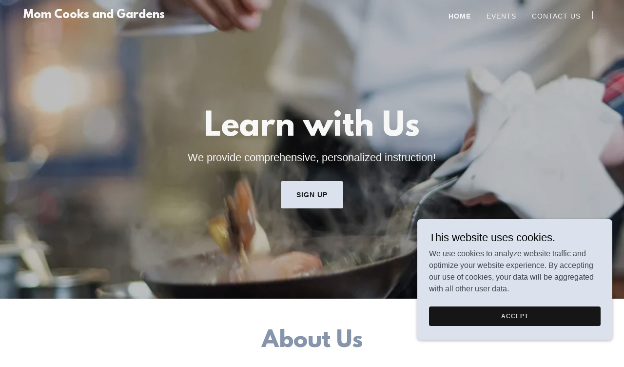

--- FILE ---
content_type: text/html;charset=utf-8
request_url: https://momcooksandgardens.com/
body_size: 16782
content:
<!DOCTYPE html><html lang="en-US"><head><meta charSet="utf-8"/><meta http-equiv="X-UA-Compatible" content="IE=edge"/><meta name="viewport" content="width=device-width, initial-scale=1"/><title>Mom Cooks and Gardens</title><meta name="author" content="Mom Cooks and Gardens"/><meta name="generator" content="Starfield Technologies; Go Daddy Website Builder 8.0.0000"/><link rel="manifest" href="/manifest.webmanifest"/><link rel="apple-touch-icon" sizes="57x57" href="//img1.wsimg.com/isteam/ip/static/pwa-app/logo-default.png/:/rs=w:57,h:57,m"/><link rel="apple-touch-icon" sizes="60x60" href="//img1.wsimg.com/isteam/ip/static/pwa-app/logo-default.png/:/rs=w:60,h:60,m"/><link rel="apple-touch-icon" sizes="72x72" href="//img1.wsimg.com/isteam/ip/static/pwa-app/logo-default.png/:/rs=w:72,h:72,m"/><link rel="apple-touch-icon" sizes="114x114" href="//img1.wsimg.com/isteam/ip/static/pwa-app/logo-default.png/:/rs=w:114,h:114,m"/><link rel="apple-touch-icon" sizes="120x120" href="//img1.wsimg.com/isteam/ip/static/pwa-app/logo-default.png/:/rs=w:120,h:120,m"/><link rel="apple-touch-icon" sizes="144x144" href="//img1.wsimg.com/isteam/ip/static/pwa-app/logo-default.png/:/rs=w:144,h:144,m"/><link rel="apple-touch-icon" sizes="152x152" href="//img1.wsimg.com/isteam/ip/static/pwa-app/logo-default.png/:/rs=w:152,h:152,m"/><link rel="apple-touch-icon" sizes="180x180" href="//img1.wsimg.com/isteam/ip/static/pwa-app/logo-default.png/:/rs=w:180,h:180,m"/><meta property="og:url" content="https://momcooksandgardens.com/"/>
<meta property="og:site_name" content="Mom Cooks and Gardens"/>
<meta property="og:title" content="Mom Cooks and Gardens"/>
<meta property="og:description" content="We provide comprehensive, personalized instruction!"/>
<meta property="og:type" content="website"/>
<meta property="og:image" content="https://img1.wsimg.com/isteam/stock/6Q9GkPz"/>
<meta property="og:locale" content="en_US"/>
<meta name="twitter:card" content="summary"/>
<meta name="twitter:title" content="Mom Cooks and Gardens"/>
<meta name="twitter:description" content="Learn with Us"/>
<meta name="twitter:image" content="https://img1.wsimg.com/isteam/stock/6Q9GkPz"/>
<meta name="twitter:image:alt" content="Mom Cooks and Gardens"/>
<meta name="theme-color" content="#dbe2ed"/><style>.x{-ms-text-size-adjust:100%;-webkit-text-size-adjust:100%;-webkit-tap-highlight-color:rgba(0,0,0,0);margin:0;box-sizing:border-box}.x *,.x :after,.x :before{box-sizing:inherit}.x-el a[href^="mailto:"]:not(.x-el),.x-el a[href^="tel:"]:not(.x-el){color:inherit;font-size:inherit;text-decoration:inherit}.x-el-article,.x-el-aside,.x-el-details,.x-el-figcaption,.x-el-figure,.x-el-footer,.x-el-header,.x-el-hgroup,.x-el-main,.x-el-menu,.x-el-nav,.x-el-section,.x-el-summary{display:block}.x-el-audio,.x-el-canvas,.x-el-progress,.x-el-video{display:inline-block;vertical-align:baseline}.x-el-audio:not([controls]){display:none;height:0}.x-el-template{display:none}.x-el-a{background-color:transparent;color:inherit}.x-el-a:active,.x-el-a:hover{outline:0}.x-el-abbr[title]{border-bottom:1px dotted}.x-el-b,.x-el-strong{font-weight:700}.x-el-dfn{font-style:italic}.x-el-mark{background:#ff0;color:#000}.x-el-small{font-size:80%}.x-el-sub,.x-el-sup{font-size:75%;line-height:0;position:relative;vertical-align:baseline}.x-el-sup{top:-.5em}.x-el-sub{bottom:-.25em}.x-el-img{vertical-align:middle;border:0}.x-el-svg:not(:root){overflow:hidden}.x-el-figure{margin:0}.x-el-hr{box-sizing:content-box;height:0}.x-el-pre{overflow:auto}.x-el-code,.x-el-kbd,.x-el-pre,.x-el-samp{font-family:monospace,monospace;font-size:1em}.x-el-button,.x-el-input,.x-el-optgroup,.x-el-select,.x-el-textarea{color:inherit;font:inherit;margin:0}.x-el-button{overflow:visible}.x-el-button,.x-el-select{text-transform:none}.x-el-button,.x-el-input[type=button],.x-el-input[type=reset],.x-el-input[type=submit]{-webkit-appearance:button;cursor:pointer}.x-el-button[disabled],.x-el-input[disabled]{cursor:default}.x-el-button::-moz-focus-inner,.x-el-input::-moz-focus-inner{border:0;padding:0}.x-el-input{line-height:normal}.x-el-input[type=checkbox],.x-el-input[type=radio]{box-sizing:border-box;padding:0}.x-el-input[type=number]::-webkit-inner-spin-button,.x-el-input[type=number]::-webkit-outer-spin-button{height:auto}.x-el-input[type=search]{-webkit-appearance:textfield;box-sizing:content-box}.x-el-input[type=search]::-webkit-search-cancel-button,.x-el-input[type=search]::-webkit-search-decoration{-webkit-appearance:none}.x-el-textarea{border:0}.x-el-fieldset{border:1px solid silver;margin:0 2px;padding:.35em .625em .75em}.x-el-legend{border:0;padding:0}.x-el-textarea{overflow:auto}.x-el-optgroup{font-weight:700}.x-el-table{border-collapse:collapse;border-spacing:0}.x-el-td,.x-el-th{padding:0}.x{-webkit-font-smoothing:antialiased}.x-el-hr{border:0}.x-el-fieldset,.x-el-input,.x-el-select,.x-el-textarea{margin-top:0;margin-bottom:0}.x-el-fieldset,.x-el-input[type=email],.x-el-input[type=text],.x-el-textarea{width:100%}.x-el-label{vertical-align:middle}.x-el-input{border-style:none;padding:.5em;vertical-align:middle}.x-el-select:not([multiple]){vertical-align:middle}.x-el-textarea{line-height:1.75;padding:.5em}.x-el.d-none{display:none!important}.sideline-footer{margin-top:auto}.disable-scroll{touch-action:none;overflow:hidden;position:fixed;max-width:100vw}@-webkit-keyframes loaderscale{0%{transform:scale(1);opacity:1}45%{transform:scale(.1);opacity:.7}80%{transform:scale(1);opacity:1}}@keyframes loaderscale{0%{transform:scale(1);opacity:1}45%{transform:scale(.1);opacity:.7}80%{transform:scale(1);opacity:1}}.x-loader svg{display:inline-block}.x-loader svg:first-child{-webkit-animation:loaderscale .75s cubic-bezier(.2,.68,.18,1.08) -.24s infinite;animation:loaderscale .75s cubic-bezier(.2,.68,.18,1.08) -.24s infinite}.x-loader svg:nth-child(2){-webkit-animation:loaderscale .75s cubic-bezier(.2,.68,.18,1.08) -.12s infinite;animation:loaderscale .75s cubic-bezier(.2,.68,.18,1.08) -.12s infinite}.x-loader svg:nth-child(3){-webkit-animation:loaderscale .75s cubic-bezier(.2,.68,.18,1.08) 0s infinite;animation:loaderscale .75s cubic-bezier(.2,.68,.18,1.08) 0s infinite}.x-icon>svg{transition:transform .33s ease-in-out}.x-icon>svg.rotate-90{transform:rotate(-90deg)}.x-icon>svg.rotate90{transform:rotate(90deg)}.x-icon>svg.rotate-180{transform:rotate(-180deg)}.x-icon>svg.rotate180{transform:rotate(180deg)}.x-rt ol,.x-rt ul{text-align:left}.x-rt p{margin:0}.mte-inline-block{display:inline-block}@media only screen and (min-device-width:1025px){:root select,_::-webkit-full-page-media,_:future{font-family:sans-serif!important}}

</style>
<style>/*
This license can also be found at this permalink: https://www.fontsquirrel.com/license/league-spartan

Copyright (c) September 22 2014, Micah Rich micah@micahrich.com, with Reserved Font Name: "League Spartan".

This Font Software is licensed under the SIL Open Font License, Version 1.1.
This license is copied below, and is also available with a FAQ at: http://scripts.sil.org/OFL

—————————————————————————————-
SIL OPEN FONT LICENSE Version 1.1 - 26 February 2007
—————————————————————————————-
*/
@import url('//img1.wsimg.com/blobby/go/font/LeagueSpartan/league-spartan.css');
@import url('');</style>
<style data-glamor="cxs-default-sheet">.x .c1-1{letter-spacing:normal}.x .c1-2{text-transform:none}.x .c1-3{background-color:rgb(255, 255, 255)}.x .c1-4{width:100%}.x .c1-5 > div{position:relative}.x .c1-6 > div{overflow:hidden}.x .c1-7 > div{margin-top:auto}.x .c1-8 > div{margin-right:auto}.x .c1-9 > div{margin-bottom:auto}.x .c1-a > div{margin-left:auto}.x .c1-b{font-family:Helvetica, arial, sans-serif}.x .c1-c{font-size:16px}.x .c1-h{background-color:rgb(22, 22, 22)}.x .c1-i{padding-top:56px}.x .c1-j{padding-bottom:56px}.x .c1-k{overflow:hidden}.x .c1-l{padding:0px !important}.x .c1-o{position:relative}.x .c1-p{flex-grow:1}.x .c1-q{display:flex}.x .c1-r{align-items:center}.x .c1-s{justify-content:flex-start}.x .c1-t{flex-direction:column}.x .c1-u{min-height:500px}.x .c1-v{background-position:center}.x .c1-w{background-size:auto, cover}.x .c1-x{background-blend-mode:normal}.x .c1-y{background-repeat:no-repeat}.x .c1-z{text-shadow:none}.x .c1-1m{position:static}.x .c1-1o{z-index:3}.x .c1-1p{background-color:transparent}.x .c1-1q .sticky-animate{background-color:rgba(22, 22, 22, 0.9)}.x .c1-1r .sticky-animate hr{opacity:0 !important}.x .c1-1s{transition:background .3s}.x .c1-1t{padding-top:24px}.x .c1-1u{padding-bottom:24px}.x .c1-1v{padding-left:24px}.x .c1-1w{padding-right:24px}.x .c1-1x{z-index:auto}.x .c1-22{flex-wrap:nowrap}.x .c1-23{margin-top:0px}.x .c1-24{margin-right:0px}.x .c1-25{margin-bottom:0px}.x .c1-26{margin-left:0px}.x .c1-27{[object -object]:0px}.x .c1-29{width:70%}.x .c1-2a{text-align:left}.x .c1-2b{overflow-wrap:break-word}.x .c1-2c{padding-left:8px}.x .c1-2d{padding-right:8px}.x .c1-2e{display:inline-block}.x .c1-2f{font-family:'League Spartan', arial, helvetica, sans-serif}.x .c1-2g{max-width:100%}.x .c1-2k{letter-spacing:inherit}.x .c1-2l{text-transform:inherit}.x .c1-2m{text-decoration:none}.x .c1-2n{word-wrap:break-word}.x .c1-2o{display:inline}.x .c1-2p{cursor:pointer}.x .c1-2q{border-top:0px}.x .c1-2r{border-right:0px}.x .c1-2s{border-bottom:0px}.x .c1-2t{border-left:0px}.x .c1-2u{color:rgb(219, 226, 237)}.x .c1-2v{font-weight:inherit}.x .c1-2w:hover{color:rgb(219, 226, 237)}.x .c1-2x:active{color:rgb(219, 226, 237)}.x .c1-2y{line-height:1.2}.x .c1-2z{color:rgb(247, 247, 247)}.x .c1-30{font-size:22px}.x .c1-31{font-weight:400}.x .c1-36{word-wrap:normal !important}.x .c1-37{overflow-wrap:normal !important}.x .c1-38{display:none}.x .c1-39{visibility:hidden}.x .c1-3a{position:absolute}.x .c1-3b{width:auto}.x .c1-3c{overflow:visible}.x .c1-3d{left:0px}.x .c1-3e{font-size:32px}.x .c1-3j{font-size:28px}.x .c1-3o{width:30%}.x .c1-3p{padding-right:0px}.x .c1-3q{padding-left:0px}.x .c1-3r{justify-content:flex-end}.x .c1-3s{line-height:0}.x .c1-3v{color:inherit}.x .c1-3w{vertical-align:top}.x .c1-3x{padding-top:6px}.x .c1-3y{padding-right:6px}.x .c1-3z{padding-bottom:6px}.x .c1-40{padding-left:6px}.x .c1-41{margin-left:auto}.x .c1-42{margin-right:auto}.x .c1-43{padding-top:0px}.x .c1-44{padding-bottom:0px}.x .c1-46{width:35%}.x .c1-47{min-width:35%}.x .c1-48{flex-shrink:0}.x .c1-4d{min-width:65%}.x .c1-4e{flex-basis:auto}.x .c1-4f{padding-top:5px}.x .c1-4g{line-height:24px}.x .c1-4h{-webkit-margin-before:0}.x .c1-4i{-webkit-margin-after:0}.x .c1-4j{-webkit-padding-start:0}.x .c1-4k{color:rgb(164, 164, 164)}.x .c1-4l{margin-bottom:none}.x .c1-4m{list-style:none}.x .c1-4n{padding-left:32px}.x .c1-4o{white-space:nowrap}.x .c1-4p:first-child{margin-left:0}.x .c1-4q:first-child{padding-left:0}.x .c1-4r{letter-spacing:0.071em}.x .c1-4s{text-transform:uppercase}.x .c1-4t{display:block}.x .c1-4u{font-size:14px}.x .c1-4v{font-weight:700}.x .c1-4w:hover{color:rgb(247, 247, 247)}.x .c1-4x:active{color:rgb(247, 247, 247)}.x .c1-52{margin-left:-6px}.x .c1-53{margin-right:-6px}.x .c1-54{margin-top:-6px}.x .c1-55{margin-bottom:-6px}.x .c1-56{transition:transform .33s ease-in-out}.x .c1-57{transform:rotate(0deg)}.x .c1-58{vertical-align:middle}.x .c1-59{border-radius:4px}.x .c1-5a{box-shadow:0 3px 6px 3px rgba(0,0,0,0.24)}.x .c1-5b{padding-top:16px}.x .c1-5c{padding-bottom:16px}.x .c1-5d{padding-left:16px}.x .c1-5e{padding-right:16px}.x .c1-5f{right:0px}.x .c1-5g{top:32px}.x .c1-5h{max-height:45vh}.x .c1-5i{overflow-y:auto}.x .c1-5j{z-index:1003}.x .c1-5m:last-child{margin-bottom:0}.x .c1-5n{margin-top:8px}.x .c1-5o{margin-bottom:8px}.x .c1-5p{line-height:1.5}.x .c1-5q{width:1px}.x .c1-5r{background-color:rgb(247, 247, 247)}.x .c1-5s{height:1em}.x .c1-5t{margin-right:16px}.x .c1-5u{position:fixed}.x .c1-5v{top:0px}.x .c1-5w{height:100%}.x .c1-5x{z-index:10002}.x .c1-5y{-webkit-overflow-scrolling:touch}.x .c1-5z{transform:translateX(-249vw)}.x .c1-60{overscroll-behavior:contain}.x .c1-61{box-shadow:0 2px 6px 0px rgba(0,0,0,0.2)}.x .c1-62{transition:transform .3s ease-in-out}.x .c1-63{line-height:1.3em}.x .c1-64{font-style:normal}.x .c1-65{top:15px}.x .c1-66{right:15px}.x .c1-67{overflow-x:hidden}.x .c1-68{overscroll-behavior:none}.x .c1-6d{border-color:rgba(76, 76, 76, 0.5)}.x .c1-6e{border-bottom-width:1px}.x .c1-6f{border-bottom-style:solid}.x .c1-6g:last-child{border-bottom:0}.x .c1-6h{min-width:200px}.x .c1-6i{justify-content:space-between}.x .c1-6k{border-color:rgba(255, 255, 255, 0.3)}.x .c1-6l{border-bottom-width:1px}.x .c1-6m{border-style:solid}.x .c1-6s{justify-content:center}.x .c1-6x{text-align:center}.x .c1-76{white-space:pre-line}.x .c1-77{font-size:40px}.x .c1-7g > p{margin-top:0}.x .c1-7h > p{margin-right:0}.x .c1-7i > p{margin-bottom:0}.x .c1-7j > p{margin-left:0}.x .c1-7k{font-size:inherit !important}.x .c1-7l{line-height:inherit}.x .c1-7m{font-style:italic}.x .c1-7n{text-decoration:line-through}.x .c1-7o{text-decoration:underline}.x .c1-7p{margin-top:24px}.x .c1-7q{margin-bottom:24px}.x .c1-7r{flex-wrap:wrap}.x .c1-7s{column-gap:24px}.x .c1-7t{row-gap:24px}.x .c1-7w{border-style:none}.x .c1-7x{display:inline-flex}.x .c1-7y{padding-right:32px}.x .c1-7z{padding-top:8px}.x .c1-80{padding-bottom:8px}.x .c1-81{min-height:56px}.x .c1-82{border-radius:4px}.x .c1-83{color:rgb(26, 27, 28)}.x .c1-84{background-color:rgb(219, 226, 237)}.x .c1-85:hover{background-color:rgb(254, 254, 254)}.x .c1-87{line-height:1.4}.x .c1-88{margin-bottom:40px}.x .c1-89{color:rgb(135, 149, 171)}.x .c1-8a{font-size:unset}.x .c1-8b{font-family:unset}.x .c1-8c{letter-spacing:unset}.x .c1-8d{text-transform:unset}.x .c1-8e{line-height:0px}.x .c1-8f{border-color:rgb(226, 226, 226)}.x .c1-8g{border-bottom-width:2px}.x .c1-8h{width:50px}.x .c1-8i{box-sizing:border-box}.x .c1-8j{flex-direction:row}.x .c1-8k{margin-right:-12px}.x .c1-8l{margin-bottom:-24px}.x .c1-8m{margin-left:-12px}.x .c1-8r{flex-shrink:1}.x .c1-8s{flex-basis:100%}.x .c1-8t{padding-right:12px}.x .c1-8u{padding-left:12px}.x .c1-93 > *{max-width:100%}.x .c1-94 > :nth-child(n){margin-bottom:24px}.x .c1-95  > :last-child{margin-bottom:0 !important}.x .c1-98{order:-1}.x .c1-99{z-index:1}.x .c1-9a{aspect-ratio:1 / 1}.x .c1-9b{border-radius:50%}.x .c1-9c{object-fit:cover}.x .c1-9e > :nth-child(n){margin-bottom:0px}.x .c1-9h{line-height:1.25}.x .c1-9i{width:inherit}.x .c1-9j{color:rgb(27, 27, 27)}.x .c1-9n > p > ol{text-align:left}.x .c1-9o > p > ol{display:block}.x .c1-9p > p > ol{padding-left:1.3em}.x .c1-9q > p > ol{margin-left:16px}.x .c1-9r > p > ol{margin-right:16px}.x .c1-9s > p > ol{margin-top:auto}.x .c1-9t > p > ol{margin-bottom:auto}.x .c1-9u > p > ul{text-align:left}.x .c1-9v > p > ul{display:block}.x .c1-9w > p > ul{padding-left:1.3em}.x .c1-9x > p > ul{margin-left:16px}.x .c1-9y > p > ul{margin-right:16px}.x .c1-9z > p > ul{margin-top:auto}.x .c1-a0 > p > ul{margin-bottom:auto}.x .c1-a1 > ul{text-align:left}.x .c1-a2 > ul{display:block}.x .c1-a3 > ul{padding-left:1.3em}.x .c1-a4 > ul{margin-left:16px}.x .c1-a5 > ul{margin-right:16px}.x .c1-a6 > ul{margin-top:auto}.x .c1-a7 > ul{margin-bottom:auto}.x .c1-a8 > ol{text-align:left}.x .c1-a9 > ol{display:block}.x .c1-aa > ol{padding-left:1.3em}.x .c1-ab > ol{margin-left:16px}.x .c1-ac > ol{margin-right:16px}.x .c1-ad > ol{margin-top:auto}.x .c1-ae > ol{margin-bottom:auto}.x .c1-af{color:rgb(94, 94, 94)}.x .c1-ag{background-color:rgb(246, 246, 246)}.x .c1-aj{flex-basis:33.33333333333333%}.x .c1-ak{max-width:33.33333333333333%}.x .c1-al{height:130px}.x .c1-at{transition:transform .5s ease}.x .c1-au{text-shadow:0px 2px 30px rgba(0, 0, 0, 0.12)}.x .c1-cm{background-size:cover}.x .c1-d8{padding-top:40px}.x .c1-d9{padding-bottom:40px}.x .c1-da{margin-top:-4px}.x .c1-db{margin-bottom:56px}.x .c1-dc{color:rgb(255, 255, 255)}.x .c1-dd{min-height:500px}.x .c1-de{margin-bottom:32px}.x .c1-df{color:rgb(21, 21, 21)}.x .c1-dh{flex-basis:0%}.x .c1-dp{margin-bottom:16px}.x .c1-dq{color:rgb(87, 87, 87)}.x .c1-dw{border-color:rgb(218, 218, 218)}.x .c1-dx{border-top-width:1px}.x .c1-dy{border-right-width:1px}.x .c1-dz{border-left-width:1px}.x .c1-e0{padding-top:23px}.x .c1-e1{padding-bottom:7px}.x .c1-e2{color:rgb(71, 71, 71)}.x .c1-e3::placeholder{color:inherit}.x .c1-e4:focus{outline:none}.x .c1-e5:focus{box-shadow:inset 0 0 0 1px currentColor}.x .c1-e6:focus + label{font-size:12px}.x .c1-e7:focus + label{top:8px}.x .c1-e8:focus + label{color:rgb(102, 114, 133)}.x .c1-e9:not([value=""]) + label{font-size:12px}.x .c1-ea:not([value=""]) + label{top:8px}.x .c1-eb:not([value=""]) + label{color:rgb(102, 114, 133)}.x .c1-ec::-webkit-input-placeholder{color:inherit}.x .c1-ee{top:33%}.x .c1-ef{left:16px}.x .c1-eg{transition:all .15s ease}.x .c1-eh{pointer-events:none}.x .c1-ei{color:rgb(21, 22, 22)}.x .c1-ej{background-color:rgb(210, 219, 232)}.x .c1-ek:hover{background-color:rgb(194, 205, 221)}.x .c1-ep:focus + label{color:rgb(107, 119, 138)}.x .c1-eq:not([value=""]) + label{color:rgb(107, 119, 138)}.x .c1-er{resize:vertical}.x .c1-es > :nth-child(2){margin-left:.25em}.x .c1-et{color:rgb(107, 119, 138)}.x .c1-eu:hover{color:rgb(58, 72, 90)}.x .c1-ev:active{color:rgb(39, 49, 62)}.x .c1-ew{color:rgb(89, 89, 89)}.x .c1-ex{font-size:12px}.x .c1-f2:hover{background-color:rgb(204, 213, 227)}.x .c1-f3{background-color:rgb(0, 0, 0)}.x .c1-f5{color:rgb(226, 226, 226)}.x .c1-f8{color:rgb(150, 150, 150)}.x .c1-fb{right:24px}.x .c1-fc{bottom:24px}.x .c1-fd{z-index:9999}.x .c1-fe{width:65px}.x .c1-ff{height:65px}.x .c1-fh{right:0px}.x .c1-fi{z-index:10000}.x .c1-fj{height:auto}.x .c1-fk{border-radius:0px}.x .c1-fl{transition:all 1s ease-in}.x .c1-fm{box-shadow:0 2px 6px 0px rgba(0,0,0,0.3)}.x .c1-fn{contain:content}.x .c1-fo{bottom:-500px}.x .c1-fv{color:rgb(0, 0, 0)}.x .c1-fw{max-height:300px}.x .c1-fx{color:rgb(66, 70, 76)}.x .c1-fz{margin-bottom:4px}.x .c1-g0{word-break:break-word}.x .c1-g1{flex-basis:50%}.x .c1-g2{padding-top:4px}.x .c1-g3{padding-bottom:4px}.x .c1-g4{min-height:40px}.x .c1-g5{color:rgb(219, 219, 219)}.x .c1-g6:nth-child(2){margin-left:24px}.x .c1-g7:hover{background-color:rgb(0, 0, 0)}</style>
<style data-glamor="cxs-media-sheet">@media (max-width: 450px){.x .c1-10{background-image:linear-gradient(to bottom, rgba(0, 0, 0, 0.25) 0%, rgba(0, 0, 0, 0.25) 100%), url("//img1.wsimg.com/isteam/stock/6Q9GkPz/:/rs=w:450,m")}}@media (max-width: 450px) and (-webkit-min-device-pixel-ratio: 2), (max-width: 450px) and (min-resolution: 192dpi){.x .c1-11{background-image:linear-gradient(to bottom, rgba(0, 0, 0, 0.25) 0%, rgba(0, 0, 0, 0.25) 100%), url("//img1.wsimg.com/isteam/stock/6Q9GkPz/:/rs=w:900,m")}}@media (max-width: 450px) and (-webkit-min-device-pixel-ratio: 3), (max-width: 450px) and (min-resolution: 288dpi){.x .c1-12{background-image:linear-gradient(to bottom, rgba(0, 0, 0, 0.25) 0%, rgba(0, 0, 0, 0.25) 100%), url("//img1.wsimg.com/isteam/stock/6Q9GkPz/:/rs=w:1350,m")}}@media (min-width: 451px) and (max-width: 767px){.x .c1-13{background-image:linear-gradient(to bottom, rgba(0, 0, 0, 0.25) 0%, rgba(0, 0, 0, 0.25) 100%), url("//img1.wsimg.com/isteam/stock/6Q9GkPz/:/rs=w:767,m")}}@media (min-width: 451px) and (max-width: 767px) and (-webkit-min-device-pixel-ratio: 2), (min-width: 451px) and (max-width: 767px) and (min-resolution: 192dpi){.x .c1-14{background-image:linear-gradient(to bottom, rgba(0, 0, 0, 0.25) 0%, rgba(0, 0, 0, 0.25) 100%), url("//img1.wsimg.com/isteam/stock/6Q9GkPz/:/rs=w:1534,m")}}@media (min-width: 451px) and (max-width: 767px) and (-webkit-min-device-pixel-ratio: 3), (min-width: 451px) and (max-width: 767px) and (min-resolution: 288dpi){.x .c1-15{background-image:linear-gradient(to bottom, rgba(0, 0, 0, 0.25) 0%, rgba(0, 0, 0, 0.25) 100%), url("//img1.wsimg.com/isteam/stock/6Q9GkPz/:/rs=w:2301,m")}}@media (min-width: 768px) and (max-width: 1023px){.x .c1-16{background-image:linear-gradient(to bottom, rgba(0, 0, 0, 0.25) 0%, rgba(0, 0, 0, 0.25) 100%), url("//img1.wsimg.com/isteam/stock/6Q9GkPz/:/rs=w:1023,m")}}@media (min-width: 768px) and (max-width: 1023px) and (-webkit-min-device-pixel-ratio: 2), (min-width: 768px) and (max-width: 1023px) and (min-resolution: 192dpi){.x .c1-17{background-image:linear-gradient(to bottom, rgba(0, 0, 0, 0.25) 0%, rgba(0, 0, 0, 0.25) 100%), url("//img1.wsimg.com/isteam/stock/6Q9GkPz/:/rs=w:2046,m")}}@media (min-width: 768px) and (max-width: 1023px) and (-webkit-min-device-pixel-ratio: 3), (min-width: 768px) and (max-width: 1023px) and (min-resolution: 288dpi){.x .c1-18{background-image:linear-gradient(to bottom, rgba(0, 0, 0, 0.25) 0%, rgba(0, 0, 0, 0.25) 100%), url("//img1.wsimg.com/isteam/stock/6Q9GkPz/:/rs=w:3069,m")}}@media (min-width: 1024px) and (max-width: 1279px){.x .c1-19{background-image:linear-gradient(to bottom, rgba(0, 0, 0, 0.25) 0%, rgba(0, 0, 0, 0.25) 100%), url("//img1.wsimg.com/isteam/stock/6Q9GkPz/:/rs=w:1279,m")}}@media (min-width: 1024px) and (max-width: 1279px) and (-webkit-min-device-pixel-ratio: 2), (min-width: 1024px) and (max-width: 1279px) and (min-resolution: 192dpi){.x .c1-1a{background-image:linear-gradient(to bottom, rgba(0, 0, 0, 0.25) 0%, rgba(0, 0, 0, 0.25) 100%), url("//img1.wsimg.com/isteam/stock/6Q9GkPz/:/rs=w:2558,m")}}@media (min-width: 1024px) and (max-width: 1279px) and (-webkit-min-device-pixel-ratio: 3), (min-width: 1024px) and (max-width: 1279px) and (min-resolution: 288dpi){.x .c1-1b{background-image:linear-gradient(to bottom, rgba(0, 0, 0, 0.25) 0%, rgba(0, 0, 0, 0.25) 100%), url("//img1.wsimg.com/isteam/stock/6Q9GkPz/:/rs=w:3837,m")}}@media (min-width: 1280px) and (max-width: 1535px){.x .c1-1c{background-image:linear-gradient(to bottom, rgba(0, 0, 0, 0.25) 0%, rgba(0, 0, 0, 0.25) 100%), url("//img1.wsimg.com/isteam/stock/6Q9GkPz/:/rs=w:1535,m")}}@media (min-width: 1280px) and (max-width: 1535px) and (-webkit-min-device-pixel-ratio: 2), (min-width: 1280px) and (max-width: 1535px) and (min-resolution: 192dpi){.x .c1-1d{background-image:linear-gradient(to bottom, rgba(0, 0, 0, 0.25) 0%, rgba(0, 0, 0, 0.25) 100%), url("//img1.wsimg.com/isteam/stock/6Q9GkPz/:/rs=w:3070,m")}}@media (min-width: 1280px) and (max-width: 1535px) and (-webkit-min-device-pixel-ratio: 3), (min-width: 1280px) and (max-width: 1535px) and (min-resolution: 288dpi){.x .c1-1e{background-image:linear-gradient(to bottom, rgba(0, 0, 0, 0.25) 0%, rgba(0, 0, 0, 0.25) 100%), url("//img1.wsimg.com/isteam/stock/6Q9GkPz/:/rs=w:4605,m")}}@media (min-width: 1536px) and (max-width: 1920px){.x .c1-1f{background-image:linear-gradient(to bottom, rgba(0, 0, 0, 0.25) 0%, rgba(0, 0, 0, 0.25) 100%), url("//img1.wsimg.com/isteam/stock/6Q9GkPz/:/rs=w:1920,m")}}@media (min-width: 1536px) and (max-width: 1920px) and (-webkit-min-device-pixel-ratio: 2), (min-width: 1536px) and (max-width: 1920px) and (min-resolution: 192dpi){.x .c1-1g{background-image:linear-gradient(to bottom, rgba(0, 0, 0, 0.25) 0%, rgba(0, 0, 0, 0.25) 100%), url("//img1.wsimg.com/isteam/stock/6Q9GkPz/:/rs=w:3840,m")}}@media (min-width: 1536px) and (max-width: 1920px) and (-webkit-min-device-pixel-ratio: 3), (min-width: 1536px) and (max-width: 1920px) and (min-resolution: 288dpi){.x .c1-1h{background-image:linear-gradient(to bottom, rgba(0, 0, 0, 0.25) 0%, rgba(0, 0, 0, 0.25) 100%), url("//img1.wsimg.com/isteam/stock/6Q9GkPz/:/rs=w:5760,m")}}@media (min-width: 1921px){.x .c1-1i{background-image:linear-gradient(to bottom, rgba(0, 0, 0, 0.25) 0%, rgba(0, 0, 0, 0.25) 100%), url("//img1.wsimg.com/isteam/stock/6Q9GkPz/:/rs=w:100%25")}}@media (min-width: 1921px) and (-webkit-min-device-pixel-ratio: 2), (min-width: 1921px) and (min-resolution: 192dpi){.x .c1-1j{background-image:linear-gradient(to bottom, rgba(0, 0, 0, 0.25) 0%, rgba(0, 0, 0, 0.25) 100%), url("//img1.wsimg.com/isteam/stock/6Q9GkPz/:/rs=w:100%25")}}@media (min-width: 1921px) and (-webkit-min-device-pixel-ratio: 3), (min-width: 1921px) and (min-resolution: 288dpi){.x .c1-1k{background-image:linear-gradient(to bottom, rgba(0, 0, 0, 0.25) 0%, rgba(0, 0, 0, 0.25) 100%), url("//img1.wsimg.com/isteam/stock/6Q9GkPz/:/rs=w:100%25")}}@media (max-width: 450px){.x .c1-av{background-image:linear-gradient(to bottom, rgba(0, 0, 0, 0) 0%, rgba(0, 0, 0, 0) 100%), url("//img1.wsimg.com/isteam/stock/uWVPyZZyo1soopjjn/:/rs=w:450,m")}}@media (max-width: 450px) and (-webkit-min-device-pixel-ratio: 2), (max-width: 450px) and (min-resolution: 192dpi){.x .c1-aw{background-image:linear-gradient(to bottom, rgba(0, 0, 0, 0) 0%, rgba(0, 0, 0, 0) 100%), url("//img1.wsimg.com/isteam/stock/uWVPyZZyo1soopjjn/:/rs=w:900,m")}}@media (max-width: 450px) and (-webkit-min-device-pixel-ratio: 3), (max-width: 450px) and (min-resolution: 288dpi){.x .c1-ax{background-image:linear-gradient(to bottom, rgba(0, 0, 0, 0) 0%, rgba(0, 0, 0, 0) 100%), url("//img1.wsimg.com/isteam/stock/uWVPyZZyo1soopjjn/:/rs=w:1350,m")}}@media (min-width: 451px) and (max-width: 767px){.x .c1-ay{background-image:linear-gradient(to bottom, rgba(0, 0, 0, 0) 0%, rgba(0, 0, 0, 0) 100%), url("//img1.wsimg.com/isteam/stock/uWVPyZZyo1soopjjn/:/rs=w:767,m")}}@media (min-width: 451px) and (max-width: 767px) and (-webkit-min-device-pixel-ratio: 2), (min-width: 451px) and (max-width: 767px) and (min-resolution: 192dpi){.x .c1-az{background-image:linear-gradient(to bottom, rgba(0, 0, 0, 0) 0%, rgba(0, 0, 0, 0) 100%), url("//img1.wsimg.com/isteam/stock/uWVPyZZyo1soopjjn/:/rs=w:1534,m")}}@media (min-width: 451px) and (max-width: 767px) and (-webkit-min-device-pixel-ratio: 3), (min-width: 451px) and (max-width: 767px) and (min-resolution: 288dpi){.x .c1-b0{background-image:linear-gradient(to bottom, rgba(0, 0, 0, 0) 0%, rgba(0, 0, 0, 0) 100%), url("//img1.wsimg.com/isteam/stock/uWVPyZZyo1soopjjn/:/rs=w:2301,m")}}@media (min-width: 768px) and (max-width: 1023px){.x .c1-b1{background-image:linear-gradient(to bottom, rgba(0, 0, 0, 0) 0%, rgba(0, 0, 0, 0) 100%), url("//img1.wsimg.com/isteam/stock/uWVPyZZyo1soopjjn/:/rs=w:1023,m")}}@media (min-width: 768px) and (max-width: 1023px) and (-webkit-min-device-pixel-ratio: 2), (min-width: 768px) and (max-width: 1023px) and (min-resolution: 192dpi){.x .c1-b2{background-image:linear-gradient(to bottom, rgba(0, 0, 0, 0) 0%, rgba(0, 0, 0, 0) 100%), url("//img1.wsimg.com/isteam/stock/uWVPyZZyo1soopjjn/:/rs=w:2046,m")}}@media (min-width: 768px) and (max-width: 1023px) and (-webkit-min-device-pixel-ratio: 3), (min-width: 768px) and (max-width: 1023px) and (min-resolution: 288dpi){.x .c1-b3{background-image:linear-gradient(to bottom, rgba(0, 0, 0, 0) 0%, rgba(0, 0, 0, 0) 100%), url("//img1.wsimg.com/isteam/stock/uWVPyZZyo1soopjjn/:/rs=w:3069,m")}}@media (min-width: 1024px) and (max-width: 1279px){.x .c1-b4{background-image:linear-gradient(to bottom, rgba(0, 0, 0, 0) 0%, rgba(0, 0, 0, 0) 100%), url("//img1.wsimg.com/isteam/stock/uWVPyZZyo1soopjjn/:/rs=w:1279,m")}}@media (min-width: 1024px) and (max-width: 1279px) and (-webkit-min-device-pixel-ratio: 2), (min-width: 1024px) and (max-width: 1279px) and (min-resolution: 192dpi){.x .c1-b5{background-image:linear-gradient(to bottom, rgba(0, 0, 0, 0) 0%, rgba(0, 0, 0, 0) 100%), url("//img1.wsimg.com/isteam/stock/uWVPyZZyo1soopjjn/:/rs=w:2558,m")}}@media (min-width: 1024px) and (max-width: 1279px) and (-webkit-min-device-pixel-ratio: 3), (min-width: 1024px) and (max-width: 1279px) and (min-resolution: 288dpi){.x .c1-b6{background-image:linear-gradient(to bottom, rgba(0, 0, 0, 0) 0%, rgba(0, 0, 0, 0) 100%), url("//img1.wsimg.com/isteam/stock/uWVPyZZyo1soopjjn/:/rs=w:3837,m")}}@media (min-width: 1280px) and (max-width: 1535px){.x .c1-b7{background-image:linear-gradient(to bottom, rgba(0, 0, 0, 0) 0%, rgba(0, 0, 0, 0) 100%), url("//img1.wsimg.com/isteam/stock/uWVPyZZyo1soopjjn/:/rs=w:1535,m")}}@media (min-width: 1280px) and (max-width: 1535px) and (-webkit-min-device-pixel-ratio: 2), (min-width: 1280px) and (max-width: 1535px) and (min-resolution: 192dpi){.x .c1-b8{background-image:linear-gradient(to bottom, rgba(0, 0, 0, 0) 0%, rgba(0, 0, 0, 0) 100%), url("//img1.wsimg.com/isteam/stock/uWVPyZZyo1soopjjn/:/rs=w:3070,m")}}@media (min-width: 1280px) and (max-width: 1535px) and (-webkit-min-device-pixel-ratio: 3), (min-width: 1280px) and (max-width: 1535px) and (min-resolution: 288dpi){.x .c1-b9{background-image:linear-gradient(to bottom, rgba(0, 0, 0, 0) 0%, rgba(0, 0, 0, 0) 100%), url("//img1.wsimg.com/isteam/stock/uWVPyZZyo1soopjjn/:/rs=w:4605,m")}}@media (min-width: 1536px) and (max-width: 1920px){.x .c1-ba{background-image:linear-gradient(to bottom, rgba(0, 0, 0, 0) 0%, rgba(0, 0, 0, 0) 100%), url("//img1.wsimg.com/isteam/stock/uWVPyZZyo1soopjjn/:/rs=w:1920,m")}}@media (min-width: 1536px) and (max-width: 1920px) and (-webkit-min-device-pixel-ratio: 2), (min-width: 1536px) and (max-width: 1920px) and (min-resolution: 192dpi){.x .c1-bb{background-image:linear-gradient(to bottom, rgba(0, 0, 0, 0) 0%, rgba(0, 0, 0, 0) 100%), url("//img1.wsimg.com/isteam/stock/uWVPyZZyo1soopjjn/:/rs=w:3840,m")}}@media (min-width: 1536px) and (max-width: 1920px) and (-webkit-min-device-pixel-ratio: 3), (min-width: 1536px) and (max-width: 1920px) and (min-resolution: 288dpi){.x .c1-bc{background-image:linear-gradient(to bottom, rgba(0, 0, 0, 0) 0%, rgba(0, 0, 0, 0) 100%), url("//img1.wsimg.com/isteam/stock/uWVPyZZyo1soopjjn/:/rs=w:5760,m")}}@media (min-width: 1921px){.x .c1-bd{background-image:linear-gradient(to bottom, rgba(0, 0, 0, 0) 0%, rgba(0, 0, 0, 0) 100%), url("//img1.wsimg.com/isteam/stock/uWVPyZZyo1soopjjn/:/rs=w:100%25")}}@media (min-width: 1921px) and (-webkit-min-device-pixel-ratio: 2), (min-width: 1921px) and (min-resolution: 192dpi){.x .c1-be{background-image:linear-gradient(to bottom, rgba(0, 0, 0, 0) 0%, rgba(0, 0, 0, 0) 100%), url("//img1.wsimg.com/isteam/stock/uWVPyZZyo1soopjjn/:/rs=w:100%25")}}@media (min-width: 1921px) and (-webkit-min-device-pixel-ratio: 3), (min-width: 1921px) and (min-resolution: 288dpi){.x .c1-bf{background-image:linear-gradient(to bottom, rgba(0, 0, 0, 0) 0%, rgba(0, 0, 0, 0) 100%), url("//img1.wsimg.com/isteam/stock/uWVPyZZyo1soopjjn/:/rs=w:100%25")}}@media (max-width: 450px){.x .c1-bg{background-image:linear-gradient(to bottom, rgba(0, 0, 0, 0) 0%, rgba(0, 0, 0, 0) 100%), url("//img1.wsimg.com/isteam/stock/YkpdOd7/:/rs=w:450,m")}}@media (max-width: 450px) and (-webkit-min-device-pixel-ratio: 2), (max-width: 450px) and (min-resolution: 192dpi){.x .c1-bh{background-image:linear-gradient(to bottom, rgba(0, 0, 0, 0) 0%, rgba(0, 0, 0, 0) 100%), url("//img1.wsimg.com/isteam/stock/YkpdOd7/:/rs=w:900,m")}}@media (max-width: 450px) and (-webkit-min-device-pixel-ratio: 3), (max-width: 450px) and (min-resolution: 288dpi){.x .c1-bi{background-image:linear-gradient(to bottom, rgba(0, 0, 0, 0) 0%, rgba(0, 0, 0, 0) 100%), url("//img1.wsimg.com/isteam/stock/YkpdOd7/:/rs=w:1350,m")}}@media (min-width: 451px) and (max-width: 767px){.x .c1-bj{background-image:linear-gradient(to bottom, rgba(0, 0, 0, 0) 0%, rgba(0, 0, 0, 0) 100%), url("//img1.wsimg.com/isteam/stock/YkpdOd7/:/rs=w:767,m")}}@media (min-width: 451px) and (max-width: 767px) and (-webkit-min-device-pixel-ratio: 2), (min-width: 451px) and (max-width: 767px) and (min-resolution: 192dpi){.x .c1-bk{background-image:linear-gradient(to bottom, rgba(0, 0, 0, 0) 0%, rgba(0, 0, 0, 0) 100%), url("//img1.wsimg.com/isteam/stock/YkpdOd7/:/rs=w:1534,m")}}@media (min-width: 451px) and (max-width: 767px) and (-webkit-min-device-pixel-ratio: 3), (min-width: 451px) and (max-width: 767px) and (min-resolution: 288dpi){.x .c1-bl{background-image:linear-gradient(to bottom, rgba(0, 0, 0, 0) 0%, rgba(0, 0, 0, 0) 100%), url("//img1.wsimg.com/isteam/stock/YkpdOd7/:/rs=w:2301,m")}}@media (min-width: 768px) and (max-width: 1023px){.x .c1-bm{background-image:linear-gradient(to bottom, rgba(0, 0, 0, 0) 0%, rgba(0, 0, 0, 0) 100%), url("//img1.wsimg.com/isteam/stock/YkpdOd7/:/rs=w:1023,m")}}@media (min-width: 768px) and (max-width: 1023px) and (-webkit-min-device-pixel-ratio: 2), (min-width: 768px) and (max-width: 1023px) and (min-resolution: 192dpi){.x .c1-bn{background-image:linear-gradient(to bottom, rgba(0, 0, 0, 0) 0%, rgba(0, 0, 0, 0) 100%), url("//img1.wsimg.com/isteam/stock/YkpdOd7/:/rs=w:2046,m")}}@media (min-width: 768px) and (max-width: 1023px) and (-webkit-min-device-pixel-ratio: 3), (min-width: 768px) and (max-width: 1023px) and (min-resolution: 288dpi){.x .c1-bo{background-image:linear-gradient(to bottom, rgba(0, 0, 0, 0) 0%, rgba(0, 0, 0, 0) 100%), url("//img1.wsimg.com/isteam/stock/YkpdOd7/:/rs=w:3069,m")}}@media (min-width: 1024px) and (max-width: 1279px){.x .c1-bp{background-image:linear-gradient(to bottom, rgba(0, 0, 0, 0) 0%, rgba(0, 0, 0, 0) 100%), url("//img1.wsimg.com/isteam/stock/YkpdOd7/:/rs=w:1279,m")}}@media (min-width: 1024px) and (max-width: 1279px) and (-webkit-min-device-pixel-ratio: 2), (min-width: 1024px) and (max-width: 1279px) and (min-resolution: 192dpi){.x .c1-bq{background-image:linear-gradient(to bottom, rgba(0, 0, 0, 0) 0%, rgba(0, 0, 0, 0) 100%), url("//img1.wsimg.com/isteam/stock/YkpdOd7/:/rs=w:2558,m")}}@media (min-width: 1024px) and (max-width: 1279px) and (-webkit-min-device-pixel-ratio: 3), (min-width: 1024px) and (max-width: 1279px) and (min-resolution: 288dpi){.x .c1-br{background-image:linear-gradient(to bottom, rgba(0, 0, 0, 0) 0%, rgba(0, 0, 0, 0) 100%), url("//img1.wsimg.com/isteam/stock/YkpdOd7/:/rs=w:3837,m")}}@media (min-width: 1280px) and (max-width: 1535px){.x .c1-bs{background-image:linear-gradient(to bottom, rgba(0, 0, 0, 0) 0%, rgba(0, 0, 0, 0) 100%), url("//img1.wsimg.com/isteam/stock/YkpdOd7/:/rs=w:1535,m")}}@media (min-width: 1280px) and (max-width: 1535px) and (-webkit-min-device-pixel-ratio: 2), (min-width: 1280px) and (max-width: 1535px) and (min-resolution: 192dpi){.x .c1-bt{background-image:linear-gradient(to bottom, rgba(0, 0, 0, 0) 0%, rgba(0, 0, 0, 0) 100%), url("//img1.wsimg.com/isteam/stock/YkpdOd7/:/rs=w:3070,m")}}@media (min-width: 1280px) and (max-width: 1535px) and (-webkit-min-device-pixel-ratio: 3), (min-width: 1280px) and (max-width: 1535px) and (min-resolution: 288dpi){.x .c1-bu{background-image:linear-gradient(to bottom, rgba(0, 0, 0, 0) 0%, rgba(0, 0, 0, 0) 100%), url("//img1.wsimg.com/isteam/stock/YkpdOd7/:/rs=w:4605,m")}}@media (min-width: 1536px) and (max-width: 1920px){.x .c1-bv{background-image:linear-gradient(to bottom, rgba(0, 0, 0, 0) 0%, rgba(0, 0, 0, 0) 100%), url("//img1.wsimg.com/isteam/stock/YkpdOd7/:/rs=w:1920,m")}}@media (min-width: 1536px) and (max-width: 1920px) and (-webkit-min-device-pixel-ratio: 2), (min-width: 1536px) and (max-width: 1920px) and (min-resolution: 192dpi){.x .c1-bw{background-image:linear-gradient(to bottom, rgba(0, 0, 0, 0) 0%, rgba(0, 0, 0, 0) 100%), url("//img1.wsimg.com/isteam/stock/YkpdOd7/:/rs=w:3840,m")}}@media (min-width: 1536px) and (max-width: 1920px) and (-webkit-min-device-pixel-ratio: 3), (min-width: 1536px) and (max-width: 1920px) and (min-resolution: 288dpi){.x .c1-bx{background-image:linear-gradient(to bottom, rgba(0, 0, 0, 0) 0%, rgba(0, 0, 0, 0) 100%), url("//img1.wsimg.com/isteam/stock/YkpdOd7/:/rs=w:5760,m")}}@media (min-width: 1921px){.x .c1-by{background-image:linear-gradient(to bottom, rgba(0, 0, 0, 0) 0%, rgba(0, 0, 0, 0) 100%), url("//img1.wsimg.com/isteam/stock/YkpdOd7/:/rs=w:100%25")}}@media (min-width: 1921px) and (-webkit-min-device-pixel-ratio: 2), (min-width: 1921px) and (min-resolution: 192dpi){.x .c1-bz{background-image:linear-gradient(to bottom, rgba(0, 0, 0, 0) 0%, rgba(0, 0, 0, 0) 100%), url("//img1.wsimg.com/isteam/stock/YkpdOd7/:/rs=w:100%25")}}@media (min-width: 1921px) and (-webkit-min-device-pixel-ratio: 3), (min-width: 1921px) and (min-resolution: 288dpi){.x .c1-c0{background-image:linear-gradient(to bottom, rgba(0, 0, 0, 0) 0%, rgba(0, 0, 0, 0) 100%), url("//img1.wsimg.com/isteam/stock/YkpdOd7/:/rs=w:100%25")}}@media (max-width: 450px){.x .c1-c1{background-image:linear-gradient(to bottom, rgba(0, 0, 0, 0) 0%, rgba(0, 0, 0, 0) 100%), url("//img1.wsimg.com/isteam/stock/uA8517KPBPCxQKDAR/:/rs=w:450,m")}}@media (max-width: 450px) and (-webkit-min-device-pixel-ratio: 2), (max-width: 450px) and (min-resolution: 192dpi){.x .c1-c2{background-image:linear-gradient(to bottom, rgba(0, 0, 0, 0) 0%, rgba(0, 0, 0, 0) 100%), url("//img1.wsimg.com/isteam/stock/uA8517KPBPCxQKDAR/:/rs=w:900,m")}}@media (max-width: 450px) and (-webkit-min-device-pixel-ratio: 3), (max-width: 450px) and (min-resolution: 288dpi){.x .c1-c3{background-image:linear-gradient(to bottom, rgba(0, 0, 0, 0) 0%, rgba(0, 0, 0, 0) 100%), url("//img1.wsimg.com/isteam/stock/uA8517KPBPCxQKDAR/:/rs=w:1350,m")}}@media (min-width: 451px) and (max-width: 767px){.x .c1-c4{background-image:linear-gradient(to bottom, rgba(0, 0, 0, 0) 0%, rgba(0, 0, 0, 0) 100%), url("//img1.wsimg.com/isteam/stock/uA8517KPBPCxQKDAR/:/rs=w:767,m")}}@media (min-width: 451px) and (max-width: 767px) and (-webkit-min-device-pixel-ratio: 2), (min-width: 451px) and (max-width: 767px) and (min-resolution: 192dpi){.x .c1-c5{background-image:linear-gradient(to bottom, rgba(0, 0, 0, 0) 0%, rgba(0, 0, 0, 0) 100%), url("//img1.wsimg.com/isteam/stock/uA8517KPBPCxQKDAR/:/rs=w:1534,m")}}@media (min-width: 451px) and (max-width: 767px) and (-webkit-min-device-pixel-ratio: 3), (min-width: 451px) and (max-width: 767px) and (min-resolution: 288dpi){.x .c1-c6{background-image:linear-gradient(to bottom, rgba(0, 0, 0, 0) 0%, rgba(0, 0, 0, 0) 100%), url("//img1.wsimg.com/isteam/stock/uA8517KPBPCxQKDAR/:/rs=w:2301,m")}}@media (min-width: 768px) and (max-width: 1023px){.x .c1-c7{background-image:linear-gradient(to bottom, rgba(0, 0, 0, 0) 0%, rgba(0, 0, 0, 0) 100%), url("//img1.wsimg.com/isteam/stock/uA8517KPBPCxQKDAR/:/rs=w:1023,m")}}@media (min-width: 768px) and (max-width: 1023px) and (-webkit-min-device-pixel-ratio: 2), (min-width: 768px) and (max-width: 1023px) and (min-resolution: 192dpi){.x .c1-c8{background-image:linear-gradient(to bottom, rgba(0, 0, 0, 0) 0%, rgba(0, 0, 0, 0) 100%), url("//img1.wsimg.com/isteam/stock/uA8517KPBPCxQKDAR/:/rs=w:2046,m")}}@media (min-width: 768px) and (max-width: 1023px) and (-webkit-min-device-pixel-ratio: 3), (min-width: 768px) and (max-width: 1023px) and (min-resolution: 288dpi){.x .c1-c9{background-image:linear-gradient(to bottom, rgba(0, 0, 0, 0) 0%, rgba(0, 0, 0, 0) 100%), url("//img1.wsimg.com/isteam/stock/uA8517KPBPCxQKDAR/:/rs=w:3069,m")}}@media (min-width: 1024px) and (max-width: 1279px){.x .c1-ca{background-image:linear-gradient(to bottom, rgba(0, 0, 0, 0) 0%, rgba(0, 0, 0, 0) 100%), url("//img1.wsimg.com/isteam/stock/uA8517KPBPCxQKDAR/:/rs=w:1279,m")}}@media (min-width: 1024px) and (max-width: 1279px) and (-webkit-min-device-pixel-ratio: 2), (min-width: 1024px) and (max-width: 1279px) and (min-resolution: 192dpi){.x .c1-cb{background-image:linear-gradient(to bottom, rgba(0, 0, 0, 0) 0%, rgba(0, 0, 0, 0) 100%), url("//img1.wsimg.com/isteam/stock/uA8517KPBPCxQKDAR/:/rs=w:2558,m")}}@media (min-width: 1024px) and (max-width: 1279px) and (-webkit-min-device-pixel-ratio: 3), (min-width: 1024px) and (max-width: 1279px) and (min-resolution: 288dpi){.x .c1-cc{background-image:linear-gradient(to bottom, rgba(0, 0, 0, 0) 0%, rgba(0, 0, 0, 0) 100%), url("//img1.wsimg.com/isteam/stock/uA8517KPBPCxQKDAR/:/rs=w:3837,m")}}@media (min-width: 1280px) and (max-width: 1535px){.x .c1-cd{background-image:linear-gradient(to bottom, rgba(0, 0, 0, 0) 0%, rgba(0, 0, 0, 0) 100%), url("//img1.wsimg.com/isteam/stock/uA8517KPBPCxQKDAR/:/rs=w:1535,m")}}@media (min-width: 1280px) and (max-width: 1535px) and (-webkit-min-device-pixel-ratio: 2), (min-width: 1280px) and (max-width: 1535px) and (min-resolution: 192dpi){.x .c1-ce{background-image:linear-gradient(to bottom, rgba(0, 0, 0, 0) 0%, rgba(0, 0, 0, 0) 100%), url("//img1.wsimg.com/isteam/stock/uA8517KPBPCxQKDAR/:/rs=w:3070,m")}}@media (min-width: 1280px) and (max-width: 1535px) and (-webkit-min-device-pixel-ratio: 3), (min-width: 1280px) and (max-width: 1535px) and (min-resolution: 288dpi){.x .c1-cf{background-image:linear-gradient(to bottom, rgba(0, 0, 0, 0) 0%, rgba(0, 0, 0, 0) 100%), url("//img1.wsimg.com/isteam/stock/uA8517KPBPCxQKDAR/:/rs=w:4605,m")}}@media (min-width: 1536px) and (max-width: 1920px){.x .c1-cg{background-image:linear-gradient(to bottom, rgba(0, 0, 0, 0) 0%, rgba(0, 0, 0, 0) 100%), url("//img1.wsimg.com/isteam/stock/uA8517KPBPCxQKDAR/:/rs=w:1920,m")}}@media (min-width: 1536px) and (max-width: 1920px) and (-webkit-min-device-pixel-ratio: 2), (min-width: 1536px) and (max-width: 1920px) and (min-resolution: 192dpi){.x .c1-ch{background-image:linear-gradient(to bottom, rgba(0, 0, 0, 0) 0%, rgba(0, 0, 0, 0) 100%), url("//img1.wsimg.com/isteam/stock/uA8517KPBPCxQKDAR/:/rs=w:3840,m")}}@media (min-width: 1536px) and (max-width: 1920px) and (-webkit-min-device-pixel-ratio: 3), (min-width: 1536px) and (max-width: 1920px) and (min-resolution: 288dpi){.x .c1-ci{background-image:linear-gradient(to bottom, rgba(0, 0, 0, 0) 0%, rgba(0, 0, 0, 0) 100%), url("//img1.wsimg.com/isteam/stock/uA8517KPBPCxQKDAR/:/rs=w:5760,m")}}@media (min-width: 1921px){.x .c1-cj{background-image:linear-gradient(to bottom, rgba(0, 0, 0, 0) 0%, rgba(0, 0, 0, 0) 100%), url("//img1.wsimg.com/isteam/stock/uA8517KPBPCxQKDAR/:/rs=w:100%25")}}@media (min-width: 1921px) and (-webkit-min-device-pixel-ratio: 2), (min-width: 1921px) and (min-resolution: 192dpi){.x .c1-ck{background-image:linear-gradient(to bottom, rgba(0, 0, 0, 0) 0%, rgba(0, 0, 0, 0) 100%), url("//img1.wsimg.com/isteam/stock/uA8517KPBPCxQKDAR/:/rs=w:100%25")}}@media (min-width: 1921px) and (-webkit-min-device-pixel-ratio: 3), (min-width: 1921px) and (min-resolution: 288dpi){.x .c1-cl{background-image:linear-gradient(to bottom, rgba(0, 0, 0, 0) 0%, rgba(0, 0, 0, 0) 100%), url("//img1.wsimg.com/isteam/stock/uA8517KPBPCxQKDAR/:/rs=w:100%25")}}@media (max-width: 450px){.x .c1-cn{background-image:linear-gradient(to bottom, rgba(0, 0, 0, 0.24) 0%, rgba(0, 0, 0, 0.24) 100%), url("//img1.wsimg.com/isteam/stock/uA8517KPBPCxQKDAR/:/rs=w:450,m")}}@media (max-width: 450px) and (-webkit-min-device-pixel-ratio: 2), (max-width: 450px) and (min-resolution: 192dpi){.x .c1-co{background-image:linear-gradient(to bottom, rgba(0, 0, 0, 0.24) 0%, rgba(0, 0, 0, 0.24) 100%), url("//img1.wsimg.com/isteam/stock/uA8517KPBPCxQKDAR/:/rs=w:900,m")}}@media (max-width: 450px) and (-webkit-min-device-pixel-ratio: 3), (max-width: 450px) and (min-resolution: 288dpi){.x .c1-cp{background-image:linear-gradient(to bottom, rgba(0, 0, 0, 0.24) 0%, rgba(0, 0, 0, 0.24) 100%), url("//img1.wsimg.com/isteam/stock/uA8517KPBPCxQKDAR/:/rs=w:1350,m")}}@media (min-width: 451px) and (max-width: 767px){.x .c1-cq{background-image:linear-gradient(to bottom, rgba(0, 0, 0, 0.24) 0%, rgba(0, 0, 0, 0.24) 100%), url("//img1.wsimg.com/isteam/stock/uA8517KPBPCxQKDAR/:/rs=w:767,m")}}@media (min-width: 451px) and (max-width: 767px) and (-webkit-min-device-pixel-ratio: 2), (min-width: 451px) and (max-width: 767px) and (min-resolution: 192dpi){.x .c1-cr{background-image:linear-gradient(to bottom, rgba(0, 0, 0, 0.24) 0%, rgba(0, 0, 0, 0.24) 100%), url("//img1.wsimg.com/isteam/stock/uA8517KPBPCxQKDAR/:/rs=w:1534,m")}}@media (min-width: 451px) and (max-width: 767px) and (-webkit-min-device-pixel-ratio: 3), (min-width: 451px) and (max-width: 767px) and (min-resolution: 288dpi){.x .c1-cs{background-image:linear-gradient(to bottom, rgba(0, 0, 0, 0.24) 0%, rgba(0, 0, 0, 0.24) 100%), url("//img1.wsimg.com/isteam/stock/uA8517KPBPCxQKDAR/:/rs=w:2301,m")}}@media (min-width: 768px) and (max-width: 1023px){.x .c1-ct{background-image:linear-gradient(to bottom, rgba(0, 0, 0, 0.24) 0%, rgba(0, 0, 0, 0.24) 100%), url("//img1.wsimg.com/isteam/stock/uA8517KPBPCxQKDAR/:/rs=w:1023,m")}}@media (min-width: 768px) and (max-width: 1023px) and (-webkit-min-device-pixel-ratio: 2), (min-width: 768px) and (max-width: 1023px) and (min-resolution: 192dpi){.x .c1-cu{background-image:linear-gradient(to bottom, rgba(0, 0, 0, 0.24) 0%, rgba(0, 0, 0, 0.24) 100%), url("//img1.wsimg.com/isteam/stock/uA8517KPBPCxQKDAR/:/rs=w:2046,m")}}@media (min-width: 768px) and (max-width: 1023px) and (-webkit-min-device-pixel-ratio: 3), (min-width: 768px) and (max-width: 1023px) and (min-resolution: 288dpi){.x .c1-cv{background-image:linear-gradient(to bottom, rgba(0, 0, 0, 0.24) 0%, rgba(0, 0, 0, 0.24) 100%), url("//img1.wsimg.com/isteam/stock/uA8517KPBPCxQKDAR/:/rs=w:3069,m")}}@media (min-width: 1024px) and (max-width: 1279px){.x .c1-cw{background-image:linear-gradient(to bottom, rgba(0, 0, 0, 0.24) 0%, rgba(0, 0, 0, 0.24) 100%), url("//img1.wsimg.com/isteam/stock/uA8517KPBPCxQKDAR/:/rs=w:1279,m")}}@media (min-width: 1024px) and (max-width: 1279px) and (-webkit-min-device-pixel-ratio: 2), (min-width: 1024px) and (max-width: 1279px) and (min-resolution: 192dpi){.x .c1-cx{background-image:linear-gradient(to bottom, rgba(0, 0, 0, 0.24) 0%, rgba(0, 0, 0, 0.24) 100%), url("//img1.wsimg.com/isteam/stock/uA8517KPBPCxQKDAR/:/rs=w:2558,m")}}@media (min-width: 1024px) and (max-width: 1279px) and (-webkit-min-device-pixel-ratio: 3), (min-width: 1024px) and (max-width: 1279px) and (min-resolution: 288dpi){.x .c1-cy{background-image:linear-gradient(to bottom, rgba(0, 0, 0, 0.24) 0%, rgba(0, 0, 0, 0.24) 100%), url("//img1.wsimg.com/isteam/stock/uA8517KPBPCxQKDAR/:/rs=w:3837,m")}}@media (min-width: 1280px) and (max-width: 1535px){.x .c1-cz{background-image:linear-gradient(to bottom, rgba(0, 0, 0, 0.24) 0%, rgba(0, 0, 0, 0.24) 100%), url("//img1.wsimg.com/isteam/stock/uA8517KPBPCxQKDAR/:/rs=w:1535,m")}}@media (min-width: 1280px) and (max-width: 1535px) and (-webkit-min-device-pixel-ratio: 2), (min-width: 1280px) and (max-width: 1535px) and (min-resolution: 192dpi){.x .c1-d0{background-image:linear-gradient(to bottom, rgba(0, 0, 0, 0.24) 0%, rgba(0, 0, 0, 0.24) 100%), url("//img1.wsimg.com/isteam/stock/uA8517KPBPCxQKDAR/:/rs=w:3070,m")}}@media (min-width: 1280px) and (max-width: 1535px) and (-webkit-min-device-pixel-ratio: 3), (min-width: 1280px) and (max-width: 1535px) and (min-resolution: 288dpi){.x .c1-d1{background-image:linear-gradient(to bottom, rgba(0, 0, 0, 0.24) 0%, rgba(0, 0, 0, 0.24) 100%), url("//img1.wsimg.com/isteam/stock/uA8517KPBPCxQKDAR/:/rs=w:4605,m")}}@media (min-width: 1536px) and (max-width: 1920px){.x .c1-d2{background-image:linear-gradient(to bottom, rgba(0, 0, 0, 0.24) 0%, rgba(0, 0, 0, 0.24) 100%), url("//img1.wsimg.com/isteam/stock/uA8517KPBPCxQKDAR/:/rs=w:1920,m")}}@media (min-width: 1536px) and (max-width: 1920px) and (-webkit-min-device-pixel-ratio: 2), (min-width: 1536px) and (max-width: 1920px) and (min-resolution: 192dpi){.x .c1-d3{background-image:linear-gradient(to bottom, rgba(0, 0, 0, 0.24) 0%, rgba(0, 0, 0, 0.24) 100%), url("//img1.wsimg.com/isteam/stock/uA8517KPBPCxQKDAR/:/rs=w:3840,m")}}@media (min-width: 1536px) and (max-width: 1920px) and (-webkit-min-device-pixel-ratio: 3), (min-width: 1536px) and (max-width: 1920px) and (min-resolution: 288dpi){.x .c1-d4{background-image:linear-gradient(to bottom, rgba(0, 0, 0, 0.24) 0%, rgba(0, 0, 0, 0.24) 100%), url("//img1.wsimg.com/isteam/stock/uA8517KPBPCxQKDAR/:/rs=w:5760,m")}}@media (min-width: 1921px){.x .c1-d5{background-image:linear-gradient(to bottom, rgba(0, 0, 0, 0.24) 0%, rgba(0, 0, 0, 0.24) 100%), url("//img1.wsimg.com/isteam/stock/uA8517KPBPCxQKDAR/:/rs=w:100%25")}}@media (min-width: 1921px) and (-webkit-min-device-pixel-ratio: 2), (min-width: 1921px) and (min-resolution: 192dpi){.x .c1-d6{background-image:linear-gradient(to bottom, rgba(0, 0, 0, 0.24) 0%, rgba(0, 0, 0, 0.24) 100%), url("//img1.wsimg.com/isteam/stock/uA8517KPBPCxQKDAR/:/rs=w:100%25")}}@media (min-width: 1921px) and (-webkit-min-device-pixel-ratio: 3), (min-width: 1921px) and (min-resolution: 288dpi){.x .c1-d7{background-image:linear-gradient(to bottom, rgba(0, 0, 0, 0.24) 0%, rgba(0, 0, 0, 0.24) 100%), url("//img1.wsimg.com/isteam/stock/uA8517KPBPCxQKDAR/:/rs=w:100%25")}}</style>
<style data-glamor="cxs-xs-sheet">@media (max-width: 767px){.x .c1-m{padding-top:40px}}@media (max-width: 767px){.x .c1-n{padding-bottom:40px}}@media (max-width: 767px){.x .c1-2h{justify-content:flex-start}}@media (max-width: 767px){.x .c1-2i{max-width:100%}}@media (max-width: 767px){.x .c1-49{width:100%}}@media (max-width: 767px){.x .c1-4a{display:flex}}@media (max-width: 767px){.x .c1-4b{justify-content:center}}@media (max-width: 767px){.x .c1-78{margin-top:0}}@media (max-width: 767px){.x .c1-79{margin-right:auto}}@media (max-width: 767px){.x .c1-7a{margin-bottom:0}}@media (max-width: 767px){.x .c1-7b{margin-left:auto}}@media (max-width: 767px){.x .c1-7u{flex-direction:column}}@media (max-width: 767px){.x .c1-96 > :nth-child(n){margin-bottom:24px}}@media (max-width: 767px){.x .c1-97  > :last-child{margin-bottom:0 !important}}@media (max-width: 767px){.x .c1-9d{height:calc((100vw - 48px)/1)}}@media (max-width: 767px){.x .c1-ah{padding-top:0px}}@media (max-width: 767px){.x .c1-ai{padding-bottom:0px}}@media (max-width: 767px){.x .c1-ed{font-size:16px}}@media (max-width: 767px){.x .c1-eo{text-align:left}}@media (max-width: 767px){.x .c1-f4{padding-bottom:32px}}</style>
<style data-glamor="cxs-sm-sheet">@media (min-width: 768px){.x .c1-d{font-size:16px}}@media (min-width: 768px) and (max-width: 1023px){.x .c1-2j{width:auto}}@media (min-width: 768px){.x .c1-32{font-size:22px}}@media (min-width: 768px){.x .c1-3f{font-size:38px}}@media (min-width: 768px){.x .c1-3k{font-size:30px}}@media (min-width: 768px) and (max-width: 1023px){.x .c1-4c{width:100%}}@media (min-width: 768px){.x .c1-4y{font-size:14px}}@media (min-width: 768px) and (max-width: 1023px){.x .c1-5l{right:0px}}@media (min-width: 768px){.x .c1-69{width:100%}}@media (min-width: 768px){.x .c1-7c{font-size:48px}}@media (min-width: 768px) and (max-width: 1023px){.x .c1-7v{justify-content:center}}@media (min-width: 768px){.x .c1-86{width:auto}}@media (min-width: 768px){.x .c1-8n{margin-top:0}}@media (min-width: 768px){.x .c1-8o{margin-right:-24px}}@media (min-width: 768px){.x .c1-8p{margin-bottom:-48px}}@media (min-width: 768px){.x .c1-8q{margin-left:-24px}}@media (min-width: 768px){.x .c1-8v{flex-basis:50%}}@media (min-width: 768px){.x .c1-8w{max-width:50%}}@media (min-width: 768px){.x .c1-8x{padding-top:0}}@media (min-width: 768px){.x .c1-8y{padding-right:24px}}@media (min-width: 768px){.x .c1-8z{padding-bottom:48px}}@media (min-width: 768px){.x .c1-90{padding-left:24px}}@media (min-width: 768px) and (max-width: 1023px){.x .c1-9f{display:block}}@media (min-width: 768px){.x .c1-9k{position:absolute}}@media (min-width: 768px) and (max-width: 1023px){.x .c1-9m{position:relative}}@media (min-width: 768px){.x .c1-am{height:200px}}@media (min-width: 768px){.x .c1-dg{margin-bottom:0}}@media (min-width: 768px){.x .c1-di{margin-left:8.333333333333332%}}@media (min-width: 768px){.x .c1-dj{flex-basis:83.33333333333334%}}@media (min-width: 768px){.x .c1-dk{max-width:83.33333333333334%}}@media (min-width: 768px){.x .c1-dl{padding-bottom:0}}@media (min-width: 768px){.x .c1-dr{flex-direction:row}}@media (min-width: 768px){.x .c1-ds{margin-top:4px}}@media (min-width: 768px){.x .c1-dt{margin-bottom:4px}}@media (min-width: 768px){.x .c1-du{margin-right:24px}}@media (min-width: 768px){.x .c1-dv{height:100%}}@media (min-width: 768px){.x .c1-el{max-width:30%}}@media (min-width: 768px){.x .c1-ey{font-size:12px}}@media (min-width: 768px){.x .c1-fp{width:400px}}@media (min-width: 768px){.x .c1-fq{max-height:500px}}@media (min-width: 768px){.x .c1-fr{border-radius:7px}}@media (min-width: 768px){.x .c1-fs{margin-top:24px}}@media (min-width: 768px){.x .c1-ft{margin-bottom:24px}}@media (min-width: 768px){.x .c1-fu{margin-left:24px}}@media (min-width: 768px){.x .c1-fy{max-height:200px}}</style>
<style data-glamor="cxs-md-sheet">@media (min-width: 1024px){.x .c1-e{font-size:16px}}@media (min-width: 1024px){.x .c1-1l{min-height:85vh}}@media (min-width: 1024px){.x .c1-1n{position:static}}@media (min-width: 1024px){.x .c1-1y{padding-top:16px}}@media (min-width: 1024px){.x .c1-1z{padding-bottom:16px}}@media (min-width: 1024px){.x .c1-20{padding-left:24px}}@media (min-width: 1024px){.x .c1-21{padding-right:24px}}@media (min-width: 1024px){.x .c1-28{display:none}}@media (min-width: 1024px){.x .c1-33{font-size:22px}}@media (min-width: 1024px){.x .c1-3g{font-size:38px}}@media (min-width: 1024px){.x .c1-3l{font-size:30px}}@media (min-width: 1024px){.x .c1-3t > :first-child{margin-left:24px}}@media (min-width: 1024px){.x .c1-3u{justify-content:inherit}}@media (min-width: 1024px){.x .c1-45{display:flex}}@media (min-width: 1024px){.x .c1-4z{font-size:14px}}@media (min-width: 1024px) and (max-width: 1279px){.x .c1-5k{right:0px}}@media (min-width: 1024px){.x .c1-6a{width:984px}}@media (min-width: 1024px){.x .c1-6j{min-width:300px}}@media (min-width: 1024px){.x .c1-6n{margin-top:0px}}@media (min-width: 1024px){.x .c1-6o{margin-bottom:0px}}@media (min-width: 1024px){.x .c1-6p{margin-left:24px}}@media (min-width: 1024px){.x .c1-6q{margin-right:24px}}@media (min-width: 1024px){.x .c1-6r{width:auto}}@media (min-width: 1024px){.x .c1-6t{justify-content:center}}@media (min-width: 1024px){.x .c1-6u{margin-left:auto}}@media (min-width: 1024px){.x .c1-6v{margin-right:auto}}@media (min-width: 1024px){.x .c1-6w{max-width:66%}}@media (min-width: 1024px){.x .c1-6y{flex-grow:1}}@media (min-width: 1024px){.x .c1-6z{flex-shrink:0}}@media (min-width: 1024px){.x .c1-70{flex-basis:auto}}@media (min-width: 1024px){.x .c1-71{padding-top:56px}}@media (min-width: 1024px){.x .c1-72{padding-bottom:56px}}@media (min-width: 1024px){.x .c1-73{text-align:center}}@media (min-width: 1024px){.x .c1-74{max-width:100%}}@media (min-width: 1024px){.x .c1-75{align-items:center}}@media (min-width: 1024px){.x .c1-7d{font-size:48px}}@media (min-width: 1024px){.x .c1-91{flex-basis:33.33333333333333%}}@media (min-width: 1024px){.x .c1-92{max-width:33.33333333333333%}}@media (min-width: 1024px){.x .c1-9g{display:block}}@media (min-width: 1024px){.x .c1-9l{position:relative}}@media (min-width: 1024px){.x .c1-an{height:300px}}@media (min-width: 1024px){.x .c1-ao:hover .dim{background-color:rgba(255, 255, 255, .1)}}@media (min-width: 1024px){.x .c1-ap:hover .image{transform:scale(1.05)}}@media (min-width: 1024px){.x .c1-aq{background-color:rgba(0, 0, 0, .1)}}@media (min-width: 1024px){.x .c1-ar{transition:background-color .5s ease}}@media (min-width: 1024px){.x .c1-as{z-index:1}}@media (min-width: 1024px){.x .c1-dm{margin-left:16.666666666666664%}}@media (min-width: 1024px){.x .c1-dn{flex-basis:66.66666666666666%}}@media (min-width: 1024px){.x .c1-do{max-width:66.66666666666666%}}@media (min-width: 1024px){.x .c1-em{flex-basis:50%}}@media (min-width: 1024px){.x .c1-en{max-width:50%}}@media (min-width: 1024px){.x .c1-ez{font-size:12px}}@media (min-width: 1024px){.x .c1-f6{flex-basis:0%}}@media (min-width: 1024px){.x .c1-f7{max-width:none}}@media (min-width: 1024px){.x .c1-f9{text-align:left}}@media (min-width: 1024px){.x .c1-fa{text-align:right}}@media (min-width: 1024px){.x .c1-fg{z-index:9999}}</style>
<style data-glamor="cxs-lg-sheet">@media (min-width: 1280px){.x .c1-f{font-size:16px}}@media (min-width: 1280px){.x .c1-34{font-size:22px}}@media (min-width: 1280px){.x .c1-3h{font-size:44px}}@media (min-width: 1280px){.x .c1-3m{font-size:32px}}@media (min-width: 1280px){.x .c1-50{font-size:14px}}@media (min-width: 1280px){.x .c1-6b{width:1160px}}@media (min-width: 1280px){.x .c1-7e{font-size:62px}}@media (min-width: 1280px){.x .c1-f0{font-size:12px}}</style>
<style data-glamor="cxs-xl-sheet">@media (min-width: 1536px){.x .c1-g{font-size:18px}}@media (min-width: 1536px){.x .c1-35{font-size:24px}}@media (min-width: 1536px){.x .c1-3i{font-size:48px}}@media (min-width: 1536px){.x .c1-3n{font-size:36px}}@media (min-width: 1536px){.x .c1-51{font-size:16px}}@media (min-width: 1536px){.x .c1-6c{width:1280px}}@media (min-width: 1536px){.x .c1-7f{font-size:64px}}@media (min-width: 1536px){.x .c1-f1{font-size:14px}}</style>
<style>.grecaptcha-badge { visibility: hidden; }</style>
<style>.page-inner { background-color: rgb(0, 0, 0); min-height: 100vh; }</style>
<script>"use strict";

if ('serviceWorker' in navigator) {
  window.addEventListener('load', function () {
    navigator.serviceWorker.register('/sw.js');
  });
}</script></head>
<body class="x  x-fonts-league-spartan"><div id="layout-42-ce-83-f-5-2-c-4-c-4570-89-d-5-cd-9-a-34-fecf-2-e" class="layout layout-layout layout-layout-layout-13 locale-en-US lang-en"><div data-ux="Page" id="page-99513" class="x-el x-el-div x-el c1-1 c1-2 c1-3 c1-4 c1-5 c1-6 c1-7 c1-8 c1-9 c1-a c1-b c1-c c1-d c1-e c1-f c1-g c1-1 c1-2 c1-b c1-c c1-d c1-e c1-f c1-g"><div data-ux="Block" class="x-el x-el-div page-inner c1-1 c1-2 c1-b c1-c c1-d c1-e c1-f c1-g"><div id="36714ff8-814b-4566-97fb-614a3334a6ff" class="widget widget-header widget-header-header-9"><div data-ux="Header" role="main" data-aid="HEADER_WIDGET" id="n-99514" class="x-el x-el-div x-el x-el c1-1 c1-2 c1-b c1-c c1-d c1-e c1-f c1-g c1-1 c1-2 c1-h c1-b c1-c c1-d c1-e c1-f c1-g c1-1 c1-2 c1-b c1-c c1-d c1-e c1-f c1-g"><div> <section data-ux="Section" data-aid="HEADER_SECTION" class="x-el x-el-section c1-1 c1-2 c1-h c1-i c1-j c1-k c1-l c1-b c1-c c1-m c1-n c1-d c1-e c1-f c1-g"><div data-ux="HeaderMedia" class="x-el x-el-div c1-1 c1-2 c1-o c1-p c1-b c1-c c1-d c1-e c1-f c1-g"><div role="img" data-aid="BACKGROUND_IMAGE_RENDERED" data-ux="HeaderMediaFillBackground" data-ht="Fill" class="x-el x-el-div c1-1 c1-2 c1-q c1-r c1-s c1-t c1-u c1-v c1-w c1-x c1-y c1-z c1-b c1-c c1-10 c1-11 c1-12 c1-13 c1-14 c1-15 c1-16 c1-17 c1-18 c1-19 c1-1a c1-1b c1-1c c1-1d c1-1e c1-1f c1-1g c1-1h c1-1i c1-1j c1-1k c1-d c1-1l c1-e c1-f c1-g"><div data-ux="Block" class="x-el x-el-div c1-1 c1-2 c1-1m c1-4 c1-b c1-c c1-d c1-1n c1-e c1-f c1-g"><div data-ux="Block" class="x-el x-el-div c1-1 c1-2 c1-1o c1-4 c1-1p c1-b c1-c c1-d c1-e c1-f c1-g"><div id="header_stickynav-anchor99517"></div><div data-ux="Block" data-stickynav-wrapper="true" class="x-el x-el-div c1-1 c1-2 c1-1q c1-1r c1-b c1-c c1-d c1-e c1-f c1-g"><div data-ux="Block" data-stickynav="true" id="header_stickynav99516" class="x-el x-el-div c1-1 c1-2 c1-1s c1-1p c1-b c1-c c1-d c1-e c1-f c1-g"><nav data-ux="Block" class="x-el x-el-nav c1-1 c1-2 c1-o c1-1t c1-1u c1-1v c1-1w c1-1p c1-1x c1-b c1-c c1-d c1-1y c1-1z c1-20 c1-21 c1-e c1-f c1-g"><div data-ux="Block" class="x-el x-el-div c1-1 c1-2 c1-r c1-22 c1-4 c1-q c1-23 c1-24 c1-25 c1-26 c1-27 c1-b c1-c c1-d c1-28 c1-e c1-f c1-g"><div data-ux="Block" class="x-el x-el-div c1-1 c1-2 c1-q c1-29 c1-2a c1-s c1-2b c1-2c c1-2d c1-b c1-c c1-d c1-e c1-f c1-g"><div data-ux="Block" data-aid="HEADER_LOGO_RENDERED" class="x-el x-el-div c1-2e c1-2f c1-2g c1-c c1-2h c1-2i c1-2j c1-d c1-e c1-f c1-g"><a rel="" role="link" aria-haspopup="menu" data-ux="Link" data-page="c461cdac-b289-4179-96c8-8e5615b2ea2b" title="Mom Cooks and Gardens" href="/" data-typography="LinkAlpha" class="x-el x-el-a c1-2k c1-2l c1-2m c1-2n c1-2b c1-2o c1-2p c1-2q c1-2r c1-2s c1-2t c1-2g c1-4 c1-b c1-2u c1-c c1-2v c1-2w c1-2x c1-d c1-e c1-f c1-g" data-tccl="ux2.HEADER.header9.Logo.Fill.Link.Default.99518.click,click"><div data-ux="Block" id="logo-container-99519" class="x-el x-el-div c1-1 c1-2 c1-2e c1-4 c1-o c1-b c1-c c1-d c1-e c1-f c1-g"><h3 role="heading" aria-level="3" data-ux="LogoHeading" id="logo-text-99520" data-aid="HEADER_LOGO_TEXT_RENDERED" data-typography="LogoAlpha" class="x-el x-el-h3 c1-1 c1-2 c1-2n c1-2b c1-2y c1-26 c1-24 c1-23 c1-25 c1-2g c1-2e c1-2f c1-2z c1-30 c1-31 c1-32 c1-33 c1-34 c1-35">Mom Cooks and Gardens</h3><span role="heading" aria-level="NaN" data-ux="scaler" data-size="xxlarge" data-scaler-id="scaler-logo-container-99519" aria-hidden="true" data-typography="LogoAlpha" class="x-el x-el-span c1-1 c1-2 c1-36 c1-37 c1-2y c1-26 c1-24 c1-23 c1-25 c1-2g c1-38 c1-39 c1-3a c1-3b c1-3c c1-3d c1-3e c1-2f c1-2z c1-31 c1-3f c1-3g c1-3h c1-3i">Mom Cooks and Gardens</span><span role="heading" aria-level="NaN" data-ux="scaler" data-size="xlarge" data-scaler-id="scaler-logo-container-99519" aria-hidden="true" data-typography="LogoAlpha" class="x-el x-el-span c1-1 c1-2 c1-36 c1-37 c1-2y c1-26 c1-24 c1-23 c1-25 c1-2g c1-38 c1-39 c1-3a c1-3b c1-3c c1-3d c1-3j c1-2f c1-2z c1-31 c1-3k c1-3l c1-3m c1-3n">Mom Cooks and Gardens</span><span role="heading" aria-level="NaN" data-ux="scaler" data-size="large" data-scaler-id="scaler-logo-container-99519" aria-hidden="true" data-typography="LogoAlpha" class="x-el x-el-span c1-1 c1-2 c1-36 c1-37 c1-2y c1-26 c1-24 c1-23 c1-25 c1-2g c1-38 c1-39 c1-3a c1-3b c1-3c c1-3d c1-30 c1-2f c1-2z c1-31 c1-32 c1-33 c1-34 c1-35">Mom Cooks and Gardens</span></div></a></div></div><div data-ux="Block" class="x-el x-el-div c1-1 c1-2 c1-3o c1-3p c1-3q c1-q c1-3r c1-b c1-c c1-d c1-e c1-f c1-g"><div data-ux="UtilitiesMenu" id="membership199521-utility-menu" class="x-el x-el-div c1-1 c1-2 c1-q c1-r c1-3s c1-b c1-c c1-3r c1-d c1-3t c1-3u c1-e c1-f c1-g"><span data-ux="Element" class="x-el x-el-span c1-1 c1-2 c1-b c1-c c1-d c1-e c1-f c1-g"><div data-ux="Element" id="bs-1" class="x-el x-el-div c1-1 c1-2 c1-2e c1-b c1-c c1-d c1-e c1-f c1-g"></div></span></div><div data-ux="Element" id="bs-2" class="x-el x-el-div c1-1 c1-2 c1-b c1-c c1-d c1-e c1-f c1-g"><a rel="" role="button" aria-haspopup="menu" data-ux="LinkDropdown" data-toggle-ignore="true" id="99522" aria-expanded="false" toggleId="n-99514-navId-mobile" icon="hamburger" data-edit-interactive="true" data-aid="HAMBURGER_MENU_LINK" aria-label="Hamburger Site Navigation Icon" href="#" data-typography="LinkAlpha" class="x-el x-el-a c1-2k c1-2l c1-2m c1-2n c1-2b c1-q c1-2p c1-r c1-s c1-2q c1-2r c1-2s c1-2t c1-2z c1-b c1-c c1-2v c1-2w c1-2x c1-d c1-28 c1-e c1-f c1-g" data-tccl="ux2.HEADER.header9.HeaderMedia.Fill.Link.Dropdown.99523.click,click"><svg viewBox="0 0 24 24" fill="currentColor" width="40px" height="40px" data-ux="IconHamburger" class="x-el x-el-svg c1-1 c1-2 c1-3v c1-2e c1-3w c1-3x c1-3y c1-3z c1-40 c1-b c1-c c1-d c1-e c1-f c1-g"><path fill-rule="evenodd" d="M19 8H5a1 1 0 1 1 0-2h14a1 1 0 0 1 0 2zm0 5.097H5a1 1 0 1 1 0-2h14a1 1 0 1 1 0 2zm0 5.25H5a1 1 0 1 1 0-2h14a1 1 0 1 1 0 2z"></path></svg></a></div></div></div><div data-ux="Container" class="x-el x-el-div c1-1 c1-2 c1-41 c1-42 c1-1v c1-1w c1-2g c1-b c1-c c1-d c1-e c1-f c1-g"><div data-ux="Block" id="navBarId-99525" class="x-el x-el-div c1-1 c1-2 c1-38 c1-s c1-r c1-22 c1-43 c1-44 c1-b c1-c c1-d c1-45 c1-e c1-f c1-g"><div data-ux="Block" class="x-el x-el-div c1-1 c1-2 c1-3p c1-q c1-r c1-s c1-46 c1-47 c1-48 c1-b c1-c c1-d c1-e c1-f c1-g"><div data-ux="Block" data-aid="HEADER_LOGO_RENDERED" class="x-el x-el-div c1-2e c1-2f c1-2g c1-2a c1-c c1-49 c1-4a c1-4b c1-4c c1-d c1-e c1-f c1-g"><a rel="" role="link" aria-haspopup="menu" data-ux="Link" data-page="c461cdac-b289-4179-96c8-8e5615b2ea2b" title="Mom Cooks and Gardens" href="/" data-typography="LinkAlpha" class="x-el x-el-a c1-2k c1-2l c1-2m c1-2n c1-2b c1-2o c1-2p c1-2q c1-2r c1-2s c1-2t c1-2g c1-4 c1-b c1-2u c1-c c1-2v c1-2w c1-2x c1-d c1-e c1-f c1-g" data-tccl="ux2.HEADER.header9.Logo.Fill.Link.Default.99526.click,click"><div data-ux="Block" id="logo-container-99527" class="x-el x-el-div c1-1 c1-2 c1-2e c1-4 c1-o c1-b c1-c c1-d c1-e c1-f c1-g"><h3 role="heading" aria-level="3" data-ux="LogoHeading" id="logo-text-99528" data-aid="HEADER_LOGO_TEXT_RENDERED" data-typography="LogoAlpha" class="x-el x-el-h3 c1-1 c1-2 c1-2n c1-2b c1-2y c1-26 c1-24 c1-23 c1-25 c1-2g c1-2e c1-2f c1-2z c1-30 c1-31 c1-32 c1-33 c1-34 c1-35">Mom Cooks and Gardens</h3><span role="heading" aria-level="NaN" data-ux="scaler" data-size="xxlarge" data-scaler-id="scaler-logo-container-99527" aria-hidden="true" data-typography="LogoAlpha" class="x-el x-el-span c1-1 c1-2 c1-36 c1-37 c1-2y c1-26 c1-24 c1-23 c1-25 c1-2g c1-38 c1-39 c1-3a c1-3b c1-3c c1-3d c1-3e c1-2f c1-2z c1-31 c1-3f c1-3g c1-3h c1-3i">Mom Cooks and Gardens</span><span role="heading" aria-level="NaN" data-ux="scaler" data-size="xlarge" data-scaler-id="scaler-logo-container-99527" aria-hidden="true" data-typography="LogoAlpha" class="x-el x-el-span c1-1 c1-2 c1-36 c1-37 c1-2y c1-26 c1-24 c1-23 c1-25 c1-2g c1-38 c1-39 c1-3a c1-3b c1-3c c1-3d c1-3j c1-2f c1-2z c1-31 c1-3k c1-3l c1-3m c1-3n">Mom Cooks and Gardens</span><span role="heading" aria-level="NaN" data-ux="scaler" data-size="large" data-scaler-id="scaler-logo-container-99527" aria-hidden="true" data-typography="LogoAlpha" class="x-el x-el-span c1-1 c1-2 c1-36 c1-37 c1-2y c1-26 c1-24 c1-23 c1-25 c1-2g c1-38 c1-39 c1-3a c1-3b c1-3c c1-3d c1-30 c1-2f c1-2z c1-31 c1-32 c1-33 c1-34 c1-35">Mom Cooks and Gardens</span></div></a></div></div><div data-ux="Block" class="x-el x-el-div c1-1 c1-2 c1-q c1-4d c1-r c1-4e c1-3r c1-b c1-c c1-d c1-e c1-f c1-g"><div data-ux="Block" class="x-el x-el-div c1-1 c1-2 c1-q c1-o c1-4f c1-b c1-c c1-d c1-e c1-f c1-g"><nav data-ux="Nav" data-aid="HEADER_NAV_RENDERED" role="navigation" class="x-el x-el-nav c1-1 c1-2 c1-2g c1-4g c1-b c1-c c1-d c1-e c1-f c1-g"><ul data-ux="List" id="nav-99529" class="x-el x-el-ul c1-1 c1-2 c1-23 c1-25 c1-26 c1-24 c1-4h c1-4i c1-4j c1-o c1-43 c1-3p c1-44 c1-3q c1-b c1-c c1-d c1-e c1-f c1-g"><li data-ux="ListItemInline" class="x-el x-el-li nav-item c1-1 c1-2 c1-4k c1-26 c1-4l c1-2e c1-4m c1-3w c1-4n c1-4o c1-o c1-39 c1-b c1-c c1-4p c1-4q c1-d c1-e c1-f c1-g"><a rel="" role="link" aria-haspopup="menu" data-ux="NavLinkActive" target="" data-page="c461cdac-b289-4179-96c8-8e5615b2ea2b" data-edit-interactive="true" href="/" data-typography="NavAlpha" class="x-el x-el-a c1-4r c1-4s c1-2m c1-2n c1-2b c1-4t c1-2p c1-b c1-2z c1-4u c1-4v c1-4w c1-4x c1-4y c1-4z c1-50 c1-51" data-tccl="ux2.HEADER.header9.Nav.Default.Link.Active.99531.click,click">Home</a></li><li data-ux="ListItemInline" class="x-el x-el-li nav-item c1-1 c1-2 c1-4k c1-26 c1-4l c1-2e c1-4m c1-3w c1-4n c1-4o c1-o c1-39 c1-b c1-c c1-4p c1-4q c1-d c1-e c1-f c1-g"><a rel="" role="link" aria-haspopup="false" data-ux="NavLink" target="" data-page="96de04cd-3f02-47c3-9702-501f99d2595c" data-edit-interactive="true" href="/events" data-typography="NavAlpha" class="x-el x-el-a c1-4r c1-4s c1-2m c1-2n c1-2b c1-4t c1-2p c1-52 c1-53 c1-54 c1-55 c1-40 c1-3y c1-3x c1-3z c1-b c1-2z c1-4u c1-31 c1-4w c1-4x c1-4y c1-4z c1-50 c1-51" data-tccl="ux2.HEADER.header9.Nav.Default.Link.Default.99532.click,click">Events</a></li><li data-ux="ListItemInline" class="x-el x-el-li nav-item c1-1 c1-2 c1-4k c1-26 c1-4l c1-2e c1-4m c1-3w c1-4n c1-4o c1-o c1-39 c1-b c1-c c1-4p c1-4q c1-d c1-e c1-f c1-g"><a rel="" role="link" aria-haspopup="false" data-ux="NavLink" target="" data-page="f5e77f68-f81d-4f4b-a7d5-6b84cf6bd15f" data-edit-interactive="true" href="/contact-us" data-typography="NavAlpha" class="x-el x-el-a c1-4r c1-4s c1-2m c1-2n c1-2b c1-4t c1-2p c1-52 c1-53 c1-54 c1-55 c1-40 c1-3y c1-3x c1-3z c1-b c1-2z c1-4u c1-31 c1-4w c1-4x c1-4y c1-4z c1-50 c1-51" data-tccl="ux2.HEADER.header9.Nav.Default.Link.Default.99533.click,click">Contact Us</a></li><li data-ux="ListItemInline" class="x-el x-el-li nav-item c1-1 c1-2 c1-4k c1-26 c1-4l c1-2e c1-4m c1-3w c1-4n c1-4o c1-o c1-39 c1-b c1-c c1-4p c1-4q c1-d c1-e c1-f c1-g"><div data-ux="Element" id="bs-3" class="x-el x-el-div c1-1 c1-2 c1-b c1-c c1-d c1-e c1-f c1-g"><a rel="" role="button" aria-haspopup="menu" data-ux="NavLinkDropdown" data-toggle-ignore="true" id="99534" aria-expanded="false" data-aid="NAV_MORE" data-edit-interactive="true" href="#" data-typography="NavAlpha" class="x-el x-el-a c1-4r c1-4s c1-2m c1-2n c1-2b c1-q c1-2p c1-r c1-b c1-2z c1-4u c1-31 c1-4w c1-4x c1-4y c1-4z c1-50 c1-51" data-tccl="ux2.HEADER.header9.Nav.Default.Link.Dropdown.99535.click,click"><div style="pointer-events:none;display:flex;align-items:center" data-aid="NAV_MORE"><span style="margin-right:4px">More</span><svg viewBox="0 0 24 24" fill="currentColor" width="16" height="16" data-ux="Icon" class="x-el x-el-svg c1-1 c1-2 c1-3v c1-2e c1-56 c1-57 c1-58 c1-o c1-b c1-4u c1-4y c1-4z c1-50 c1-51"><path fill-rule="evenodd" d="M19.774 7.86c.294-.335.04-.839-.423-.84L4.538 7c-.447-.001-.698.48-.425.81l7.204 8.693a.56.56 0 0 0 .836.011l7.621-8.654z"></path></svg></div></a></div><ul data-ux="Dropdown" role="menu" id="more-99530" class="x-el x-el-ul c1-1 c1-2 c1-59 c1-5a c1-h c1-5b c1-5c c1-5d c1-5e c1-3a c1-5f c1-5g c1-4o c1-5h c1-5i c1-38 c1-5j c1-b c1-c c1-5k c1-5l c1-d c1-e c1-f c1-g"><li data-ux="ListItem" role="menuitem" class="x-el x-el-li c1-1 c1-2 c1-4k c1-25 c1-4t c1-2a c1-b c1-c c1-5m c1-d c1-e c1-f c1-g"><a rel="" role="link" aria-haspopup="menu" data-ux="NavMoreMenuLinkActive" target="" data-page="c461cdac-b289-4179-96c8-8e5615b2ea2b" data-edit-interactive="true" aria-labelledby="more-99530" href="/" data-typography="NavAlpha" class="x-el x-el-a c1-4r c1-4s c1-2m c1-2n c1-2b c1-2e c1-2p c1-5n c1-5o c1-5p c1-b c1-2z c1-4u c1-4v c1-4w c1-4x c1-4y c1-4z c1-50 c1-51" data-tccl="ux2.HEADER.header9.Nav.MoreMenu.Link.Active.99536.click,click">Home</a></li><li data-ux="ListItem" role="menuitem" class="x-el x-el-li c1-1 c1-2 c1-4k c1-25 c1-4t c1-2a c1-b c1-c c1-5m c1-d c1-e c1-f c1-g"><a rel="" role="link" aria-haspopup="false" data-ux="NavMoreMenuLink" target="" data-page="96de04cd-3f02-47c3-9702-501f99d2595c" data-edit-interactive="true" aria-labelledby="more-99530" href="/events" data-typography="NavAlpha" class="x-el x-el-a c1-4r c1-4s c1-2m c1-2n c1-2b c1-2e c1-2p c1-5n c1-5o c1-5p c1-b c1-2z c1-4u c1-31 c1-4w c1-4x c1-4y c1-4z c1-50 c1-51" data-tccl="ux2.HEADER.header9.Nav.MoreMenu.Link.Default.99537.click,click">Events</a></li><li data-ux="ListItem" role="menuitem" class="x-el x-el-li c1-1 c1-2 c1-4k c1-25 c1-4t c1-2a c1-b c1-c c1-5m c1-d c1-e c1-f c1-g"><a rel="" role="link" aria-haspopup="false" data-ux="NavMoreMenuLink" target="" data-page="f5e77f68-f81d-4f4b-a7d5-6b84cf6bd15f" data-edit-interactive="true" aria-labelledby="more-99530" href="/contact-us" data-typography="NavAlpha" class="x-el x-el-a c1-4r c1-4s c1-2m c1-2n c1-2b c1-2e c1-2p c1-5n c1-5o c1-5p c1-b c1-2z c1-4u c1-31 c1-4w c1-4x c1-4y c1-4z c1-50 c1-51" data-tccl="ux2.HEADER.header9.Nav.MoreMenu.Link.Default.99538.click,click">Contact Us</a></li></ul></li></ul></nav></div><div data-ux="Block" class="x-el x-el-div c1-1 c1-2 c1-q c1-o c1-b c1-c c1-d c1-e c1-f c1-g"><div data-ux="UtilitiesMenu" id="n-9951499539-utility-menu" class="x-el x-el-div c1-1 c1-2 c1-q c1-r c1-3s c1-b c1-c c1-3r c1-d c1-3t c1-3u c1-e c1-f c1-g"><div data-ux="Pipe" id="n-9951499539-commerce-pipe" class="x-el x-el-div c1-1 c1-2 c1-5q c1-2q c1-2r c1-2s c1-2t c1-5r c1-5s c1-2e c1-5t c1-b c1-c c1-d c1-e c1-f c1-g"></div><span data-ux="Element" class="x-el x-el-span c1-1 c1-2 c1-b c1-c c1-d c1-e c1-f c1-g"><div data-ux="Element" id="bs-4" class="x-el x-el-div c1-1 c1-2 c1-2e c1-b c1-c c1-d c1-e c1-f c1-g"></div></span></div></div></div></div></div></nav></div></div><div role="navigation" data-ux="NavigationDrawer" id="n-99514-navId-mobile" class="x-el x-el-div c1-1 c1-2 c1-h c1-5u c1-5v c1-4 c1-5w c1-5i c1-5x c1-i c1-5y c1-5z c1-60 c1-61 c1-62 c1-k c1-q c1-t c1-b c1-c c1-d c1-e c1-f c1-g"><div data-ux="Block" class="x-el x-el-div c1-1 c1-2 c1-1v c1-1w c1-b c1-c c1-d c1-e c1-f c1-g"><svg viewBox="0 0 24 24" fill="currentColor" width="40px" height="40px" data-ux="CloseIcon" data-edit-interactive="true" data-close="true" class="x-el x-el-svg c1-1 c1-2 c1-2z c1-2e c1-58 c1-3x c1-3y c1-3z c1-40 c1-2p c1-63 c1-64 c1-3a c1-65 c1-66 c1-3j c1-b c1-2w c1-3k c1-3l c1-3m c1-3n"><path fill-rule="evenodd" d="M19.245 4.313a1.065 1.065 0 0 0-1.508 0L11.78 10.27 5.82 4.313A1.065 1.065 0 1 0 4.312 5.82l5.958 5.958-5.958 5.959a1.067 1.067 0 0 0 1.508 1.508l5.959-5.958 5.958 5.958a1.065 1.065 0 1 0 1.508-1.508l-5.958-5.959 5.958-5.958a1.065 1.065 0 0 0 0-1.508"></path></svg></div><div data-ux="Container" id="n-99514-navContainerId-mobile" class="x-el x-el-div c1-1 c1-2 c1-41 c1-42 c1-1v c1-1w c1-2g c1-5i c1-67 c1-4 c1-68 c1-b c1-c c1-69 c1-d c1-6a c1-e c1-6b c1-f c1-6c c1-g"><div data-ux="Block" id="n-99514-navLinksContentId-mobile" class="x-el x-el-div c1-1 c1-2 c1-b c1-c c1-d c1-e c1-f c1-g"><ul role="menu" data-ux="NavigationDrawerList" id="n-99514-navListId-mobile" class="x-el x-el-ul c1-1 c1-2 c1-23 c1-25 c1-26 c1-24 c1-4h c1-4i c1-4j c1-2a c1-43 c1-44 c1-3q c1-3p c1-2n c1-2b c1-b c1-c c1-d c1-e c1-f c1-g"><li role="menuitem" data-ux="NavigationDrawerListItem" class="x-el x-el-li c1-1 c1-2 c1-4k c1-25 c1-4t c1-6d c1-6e c1-6f c1-b c1-c c1-5m c1-6g c1-d c1-e c1-f c1-g"><a rel="" role="link" aria-haspopup="menu" data-ux="NavigationDrawerLinkActive" target="" data-page="c461cdac-b289-4179-96c8-8e5615b2ea2b" data-edit-interactive="true" data-close="true" href="/" data-typography="NavBeta" class="x-el x-el-a c1-1 c1-2 c1-2m c1-2n c1-2b c1-q c1-2p c1-5b c1-5c c1-1v c1-1w c1-r c1-6h c1-6i c1-b c1-2z c1-30 c1-4v c1-2w c1-2x c1-32 c1-6j c1-33 c1-34 c1-35" data-tccl="ux2.HEADER.header9.NavigationDrawer.Default.Link.Active.99540.click,click"><span>Home</span></a></li><li role="menuitem" data-ux="NavigationDrawerListItem" class="x-el x-el-li c1-1 c1-2 c1-4k c1-25 c1-4t c1-6d c1-6e c1-6f c1-b c1-c c1-5m c1-6g c1-d c1-e c1-f c1-g"><a rel="" role="link" aria-haspopup="false" data-ux="NavigationDrawerLink" target="" data-page="96de04cd-3f02-47c3-9702-501f99d2595c" data-edit-interactive="true" data-close="true" href="/events" data-typography="NavBeta" class="x-el x-el-a c1-1 c1-2 c1-2m c1-2n c1-2b c1-q c1-2p c1-5b c1-5c c1-1v c1-1w c1-r c1-6h c1-6i c1-b c1-2z c1-30 c1-31 c1-2w c1-2x c1-32 c1-6j c1-33 c1-34 c1-35" data-tccl="ux2.HEADER.header9.NavigationDrawer.Default.Link.Default.99541.click,click"><span>Events</span></a></li><li role="menuitem" data-ux="NavigationDrawerListItem" class="x-el x-el-li c1-1 c1-2 c1-4k c1-25 c1-4t c1-6d c1-6e c1-6f c1-b c1-c c1-5m c1-6g c1-d c1-e c1-f c1-g"><a rel="" role="link" aria-haspopup="false" data-ux="NavigationDrawerLink" target="" data-page="f5e77f68-f81d-4f4b-a7d5-6b84cf6bd15f" data-edit-interactive="true" data-close="true" href="/contact-us" data-typography="NavBeta" class="x-el x-el-a c1-1 c1-2 c1-2m c1-2n c1-2b c1-q c1-2p c1-5b c1-5c c1-1v c1-1w c1-r c1-6h c1-6i c1-b c1-2z c1-30 c1-31 c1-2w c1-2x c1-32 c1-6j c1-33 c1-34 c1-35" data-tccl="ux2.HEADER.header9.NavigationDrawer.Default.Link.Default.99542.click,click"><span>Contact Us</span></a></li></ul><div data-ux="Block" class="x-el x-el-div c1-1 c1-2 c1-b c1-c c1-4t c1-d c1-28 c1-e c1-f c1-g"></div></div></div></div><div data-ux="Container" class="x-el x-el-div c1-1 c1-2 c1-41 c1-42 c1-1v c1-1w c1-2g c1-b c1-c c1-d c1-e c1-f c1-g"><hr aria-hidden="true" role="separator" data-ux="HR" class="x-el x-el-hr c1-1 c1-2 c1-6k c1-6l c1-6m c1-23 c1-25 c1-4 c1-24 c1-26 c1-27 c1-b c1-c c1-d c1-6n c1-6o c1-6p c1-6q c1-6r c1-e c1-f c1-g"/></div></div></div><div data-ux="Block" class="x-el x-el-div c1-1 c1-2 c1-4 c1-p c1-38 c1-r c1-t c1-6s c1-23 c1-25 c1-b c1-c c1-d c1-6n c1-6o c1-45 c1-e c1-f c1-g"><div data-ux="Container" class="x-el x-el-div c1-1 c1-2 c1-26 c1-24 c1-1v c1-1w c1-2g c1-q c1-b c1-c c1-69 c1-d c1-6a c1-6t c1-6u c1-6v c1-6w c1-e c1-6b c1-f c1-6c c1-g"><div data-ux="Hero" class="x-el x-el-div c1-1 c1-2 c1-o c1-23 c1-25 c1-1t c1-1u c1-4 c1-q c1-6s c1-t c1-6x c1-b c1-c c1-d c1-6y c1-6z c1-70 c1-71 c1-72 c1-73 c1-74 c1-75 c1-e c1-f c1-g"><div data-ux="Block" class="x-el x-el-div c1-1 c1-2 c1-5o c1-b c1-c c1-d c1-e c1-f c1-g"><div data-ux="Element" id="tagline-container-99543" class="x-el x-el-div c1-1 c1-2 c1-2n c1-2b c1-2y c1-4t c1-o c1-2g c1-b c1-c c1-d c1-e c1-f c1-g"><h1 role="heading" aria-level="1" data-ux="Tagline" data-aid="HEADER_TAGLINE_RENDERED" id="dynamic-tagline-99544" data-typography="HeadingAlpha" class="x-el x-el-h1 c1-1 c1-2 c1-2n c1-2b c1-2y c1-26 c1-24 c1-23 c1-25 c1-76 c1-2g c1-2e c1-2f c1-2z c1-77 c1-31 c1-78 c1-79 c1-7a c1-7b c1-7c c1-7d c1-7e c1-7f">Learn with Us</h1><span role="heading" aria-level="NaN" data-ux="scaler" data-size="xxxlarge" data-scaler-id="scaler-tagline-container-99543" aria-hidden="true" data-typography="HeadingAlpha" class="x-el x-el-span c1-1 c1-2 c1-36 c1-37 c1-2y c1-26 c1-24 c1-23 c1-25 c1-76 c1-2g c1-38 c1-39 c1-3a c1-3b c1-3c c1-3d c1-77 c1-2f c1-2z c1-31 c1-78 c1-79 c1-7a c1-7b c1-7c c1-7d c1-7e c1-7f">Learn with Us</span><span role="heading" aria-level="NaN" data-ux="scaler" data-size="xxlarge" data-scaler-id="scaler-tagline-container-99543" aria-hidden="true" data-typography="HeadingAlpha" class="x-el x-el-span c1-1 c1-2 c1-36 c1-37 c1-2y c1-26 c1-24 c1-23 c1-25 c1-76 c1-2g c1-38 c1-39 c1-3a c1-3b c1-3c c1-3d c1-3e c1-2f c1-2z c1-31 c1-78 c1-79 c1-7a c1-7b c1-3f c1-3g c1-3h c1-3i">Learn with Us</span><span role="heading" aria-level="NaN" data-ux="scaler" data-size="xlarge" data-scaler-id="scaler-tagline-container-99543" aria-hidden="true" data-typography="HeadingAlpha" class="x-el x-el-span c1-1 c1-2 c1-36 c1-37 c1-2y c1-26 c1-24 c1-23 c1-25 c1-76 c1-2g c1-38 c1-39 c1-3a c1-3b c1-3c c1-3d c1-3j c1-2f c1-2z c1-31 c1-78 c1-79 c1-7a c1-7b c1-3k c1-3l c1-3m c1-3n">Learn with Us</span></div></div><div data-ux="Block" class="x-el x-el-div c1-1 c1-2 c1-5o c1-b c1-c c1-d c1-e c1-f c1-g"><div data-ux="HeroText" data-aid="HEADER_TAGLINE2_RENDERED" data-typography="BodyBeta" class="x-el c1-1 c1-2 c1-2n c1-2b c1-5p c1-23 c1-25 c1-2g c1-7g c1-7h c1-7i c1-7j c1-b c1-2z c1-30 c1-31 c1-32 c1-33 c1-34 c1-35 x-rt"><p style="margin:0"><span>We provide comprehensive, personalized instruction!</span></p></div></div><div data-ux="Block" class="x-el x-el-div c1-1 c1-2 c1-7p c1-7q c1-b c1-c c1-d c1-e c1-f c1-g"><div data-ux="Block" class="x-el x-el-div c1-1 c1-2 c1-4 c1-q c1-7r c1-7s c1-7t c1-6s c1-b c1-c c1-4b c1-7u c1-7v c1-d c1-6t c1-e c1-f c1-g"><div style="max-width:100%"><a data-ux-btn="primary" data-ux="ButtonPrimary" data-aid="HEADER_CTA_BTN" href="/events#149d8084-f252-4767-83a0-496cf1c7382b" target="" data-tccl="ux2.header.cta_button.click,click" data-page="96de04cd-3f02-47c3-9702-501f99d2595c" data-section-jump="149d8084-f252-4767-83a0-496cf1c7382b" data-typography="ButtonAlpha" class="x-el x-el-a c1-4r c1-4s c1-2p c1-7w c1-7x c1-r c1-6s c1-6x c1-2m c1-2b c1-2n c1-o c1-2g c1-4 c1-4n c1-7y c1-7z c1-80 c1-81 c1-82 c1-83 c1-84 c1-b c1-4v c1-z c1-4u c1-85 c1-86 c1-4y c1-4z c1-50 c1-51">Sign Up</a></div></div></div></div></div></div><div data-ux="Block" class="x-el x-el-div c1-1 c1-2 c1-4 c1-p c1-q c1-r c1-t c1-6s c1-23 c1-25 c1-b c1-c c1-d c1-6n c1-6o c1-28 c1-e c1-f c1-g"><div data-ux="Container" class="x-el x-el-div c1-1 c1-2 c1-26 c1-24 c1-1v c1-1w c1-2g c1-q c1-b c1-c c1-69 c1-d c1-6a c1-6t c1-6u c1-6v c1-6w c1-e c1-6b c1-f c1-6c c1-g"><div data-ux="Hero" class="x-el x-el-div c1-1 c1-2 c1-o c1-23 c1-25 c1-1t c1-1u c1-4 c1-q c1-6s c1-t c1-6x c1-b c1-c c1-d c1-6y c1-6z c1-70 c1-71 c1-72 c1-73 c1-74 c1-75 c1-e c1-f c1-g"><div data-ux="Block" class="x-el x-el-div c1-1 c1-2 c1-5o c1-b c1-c c1-d c1-e c1-f c1-g"><div data-ux="Element" id="tagline-container-99545" class="x-el x-el-div c1-1 c1-2 c1-2n c1-2b c1-2y c1-4t c1-o c1-2g c1-b c1-c c1-d c1-e c1-f c1-g"><h1 role="heading" aria-level="1" data-ux="Tagline" data-aid="HEADER_TAGLINE_RENDERED" id="dynamic-tagline-99546" data-typography="HeadingAlpha" class="x-el x-el-h1 c1-1 c1-2 c1-2n c1-2b c1-2y c1-26 c1-24 c1-23 c1-25 c1-76 c1-2g c1-2e c1-2f c1-2z c1-77 c1-31 c1-78 c1-79 c1-7a c1-7b c1-7c c1-7d c1-7e c1-7f">Learn with Us</h1><span role="heading" aria-level="NaN" data-ux="scaler" data-size="xxxlarge" data-scaler-id="scaler-tagline-container-99545" aria-hidden="true" data-typography="HeadingAlpha" class="x-el x-el-span c1-1 c1-2 c1-36 c1-37 c1-2y c1-26 c1-24 c1-23 c1-25 c1-76 c1-2g c1-38 c1-39 c1-3a c1-3b c1-3c c1-3d c1-77 c1-2f c1-2z c1-31 c1-78 c1-79 c1-7a c1-7b c1-7c c1-7d c1-7e c1-7f">Learn with Us</span><span role="heading" aria-level="NaN" data-ux="scaler" data-size="xxlarge" data-scaler-id="scaler-tagline-container-99545" aria-hidden="true" data-typography="HeadingAlpha" class="x-el x-el-span c1-1 c1-2 c1-36 c1-37 c1-2y c1-26 c1-24 c1-23 c1-25 c1-76 c1-2g c1-38 c1-39 c1-3a c1-3b c1-3c c1-3d c1-3e c1-2f c1-2z c1-31 c1-78 c1-79 c1-7a c1-7b c1-3f c1-3g c1-3h c1-3i">Learn with Us</span><span role="heading" aria-level="NaN" data-ux="scaler" data-size="xlarge" data-scaler-id="scaler-tagline-container-99545" aria-hidden="true" data-typography="HeadingAlpha" class="x-el x-el-span c1-1 c1-2 c1-36 c1-37 c1-2y c1-26 c1-24 c1-23 c1-25 c1-76 c1-2g c1-38 c1-39 c1-3a c1-3b c1-3c c1-3d c1-3j c1-2f c1-2z c1-31 c1-78 c1-79 c1-7a c1-7b c1-3k c1-3l c1-3m c1-3n">Learn with Us</span></div></div><div data-ux="Block" class="x-el x-el-div c1-1 c1-2 c1-5o c1-b c1-c c1-d c1-e c1-f c1-g"><div data-ux="HeroText" data-aid="HEADER_TAGLINE2_RENDERED" data-typography="BodyBeta" class="x-el c1-1 c1-2 c1-2n c1-2b c1-5p c1-23 c1-25 c1-2g c1-7g c1-7h c1-7i c1-7j c1-b c1-2z c1-30 c1-31 c1-32 c1-33 c1-34 c1-35 x-rt"><p style="margin:0"><span>We provide comprehensive, personalized instruction!</span></p></div></div><div data-ux="Block" class="x-el x-el-div c1-1 c1-2 c1-7p c1-7q c1-b c1-c c1-d c1-e c1-f c1-g"><div data-ux="Block" class="x-el x-el-div c1-1 c1-2 c1-4 c1-q c1-7r c1-7s c1-7t c1-6s c1-b c1-c c1-4b c1-7u c1-7v c1-d c1-6t c1-e c1-f c1-g"><div style="max-width:100%"><a data-ux-btn="primary" data-ux="ButtonPrimary" data-aid="HEADER_CTA_BTN" href="/events#149d8084-f252-4767-83a0-496cf1c7382b" target="" data-tccl="ux2.header.cta_button.click,click" data-page="96de04cd-3f02-47c3-9702-501f99d2595c" data-section-jump="149d8084-f252-4767-83a0-496cf1c7382b" data-typography="ButtonAlpha" class="x-el x-el-a c1-4r c1-4s c1-2p c1-7w c1-7x c1-r c1-6s c1-6x c1-2m c1-2b c1-2n c1-o c1-2g c1-4 c1-4n c1-7y c1-7z c1-80 c1-81 c1-82 c1-83 c1-84 c1-b c1-4v c1-z c1-4u c1-85 c1-86 c1-4y c1-4z c1-50 c1-51">Sign Up</a></div></div></div></div></div></div></div></div></section>  </div></div></div><div id="2fbd2a5e-f739-4ceb-ae66-9d598bda9a99" class="widget widget-about widget-about-about-1"><div data-ux="Widget" role="region" id="2fbd2a5e-f739-4ceb-ae66-9d598bda9a99" class="x-el x-el-div x-el c1-1 c1-2 c1-3 c1-b c1-c c1-d c1-e c1-f c1-g c1-1 c1-2 c1-b c1-c c1-d c1-e c1-f c1-g"><div> <section data-ux="Section" class="x-el x-el-section c1-1 c1-2 c1-3 c1-i c1-j c1-b c1-c c1-m c1-n c1-d c1-e c1-f c1-g"><div data-ux="Container" class="x-el x-el-div c1-1 c1-2 c1-41 c1-42 c1-1v c1-1w c1-2g c1-b c1-c c1-69 c1-d c1-6a c1-e c1-6b c1-f c1-6c c1-g"><h2 role="heading" aria-level="2" data-ux="SectionHeading" data-aid="ABOUT_SECTION_TITLE_RENDERED" data-typography="HeadingBeta" class="x-el x-el-h2 c1-1 c1-2 c1-2n c1-2b c1-87 c1-41 c1-24 c1-23 c1-88 c1-6x c1-2f c1-3e c1-89 c1-31 c1-3f c1-73 c1-6u c1-3g c1-3h c1-3i"><span data-ux="Element" class="x-el x-el-span c1-8a c1-3v c1-8b c1-8c c1-8d">About Us</span><div data-ux="Block" class="x-el x-el-div c1-4 c1-8e c1-2f c1-3e c1-3f c1-3g c1-3h c1-3i"><hr aria-hidden="true" role="separator" data-ux="SectionHeadingHR" class="x-el x-el-hr c1-8f c1-8g c1-6m c1-7p c1-25 c1-8h c1-2e c1-2f c1-3e c1-3f c1-3g c1-3h c1-3i"/></div></h2><div data-ux="ContentCards" class="x-el x-el-div x-el c1-1 c1-2 c1-6x c1-6s c1-b c1-c c1-d c1-e c1-f c1-g c1-1 c1-2 c1-q c1-8i c1-8j c1-7r c1-23 c1-8k c1-8l c1-8m c1-b c1-c c1-8n c1-8o c1-8p c1-8q c1-d c1-e c1-f c1-g"><div data-ux="GridCell" class="x-el x-el-div c1-1 c1-2 c1-8i c1-p c1-8r c1-8s c1-2g c1-43 c1-8t c1-1u c1-8u c1-q c1-b c1-c c1-8v c1-8w c1-8x c1-8y c1-8z c1-90 c1-d c1-91 c1-92 c1-e c1-f c1-g"><div data-ux="ContentCard" index="0" class="x-el x-el-div x-el c1-1 c1-2 c1-o c1-q c1-t c1-r c1-6x c1-s c1-4 c1-93 c1-94 c1-95 c1-p c1-b c1-c c1-96 c1-97 c1-d c1-e c1-f c1-g c1-1 c1-2 c1-b c1-c c1-d c1-e c1-f c1-g"><div data-ux="ContentCardWrapperImage" class="x-el x-el-div c1-1 c1-2 c1-2e c1-41 c1-42 c1-6x c1-4 c1-98 c1-99 c1-b c1-c c1-d c1-e c1-f c1-g"><span data-ux="Element" class="x-el x-el-span c1-1 c1-2 c1-b c1-c c1-d c1-e c1-f c1-g"><img src="//img1.wsimg.com/isteam/stock/uWVPyZZyo1soopjjn/:/rs=w:365,h:365,cg:true,m/cr=w:365,h:365" srcSet="//img1.wsimg.com/isteam/stock/uWVPyZZyo1soopjjn/:/rs=w:365,h:365,cg:true,m/cr=w:365,h:365, //img1.wsimg.com/isteam/stock/uWVPyZZyo1soopjjn/:/rs=w:730,h:730,cg:true,m/cr=w:730,h:730 2x, //img1.wsimg.com/isteam/stock/uWVPyZZyo1soopjjn/:/rs=w:1095,h:1095,cg:true,m/cr=w:1095,h:1095 3x" data-ux="ContentCardImageThumbnail" data-aid="ABOUT_IMAGE_RENDERED0" class="x-el x-el-img c1-1 c1-2 c1-3b c1-2g c1-41 c1-42 c1-23 c1-25 c1-58 c1-9a c1-9b c1-9c c1-b c1-c c1-9d c1-d c1-e c1-f c1-g"/></span></div><div data-ux="Block" class="x-el x-el-div c1-1 c1-2 c1-4 c1-o c1-9e c1-b c1-c c1-9f c1-d c1-9g c1-e c1-f c1-g"><h4 role="heading" aria-level="4" data-ux="ContentCardHeading" data-aid="ABOUT_HEADLINE_RENDERED0" data-typography="HeadingDelta" class="x-el x-el-h4 c1-1 c1-2 c1-2n c1-2b c1-9h c1-26 c1-24 c1-23 c1-25 c1-9i c1-5v c1-b c1-9j c1-30 c1-31 c1-9k c1-32 c1-33 c1-34 c1-35">Dedicated Educators</h4><h4 role="heading" aria-level="4" data-ux="ContentCardHeading" data-typography="HeadingDelta" class="x-el x-el-h4 c1-1 c1-2 c1-2n c1-2b c1-9h c1-26 c1-24 c1-23 c1-7q c1-39 c1-3a c1-9i c1-5v c1-b c1-9j c1-30 c1-31 c1-32 c1-9l c1-33 c1-34 c1-35">First-Rate Course Offerings</h4><h4 role="heading" aria-level="4" data-ux="ContentCardHeading" data-typography="HeadingDelta" class="x-el x-el-h4 c1-1 c1-2 c1-2n c1-2b c1-9h c1-26 c1-24 c1-23 c1-7q c1-39 c1-3a c1-9i c1-5v c1-b c1-9j c1-30 c1-31 c1-9m c1-32 c1-33 c1-34 c1-35">First-Rate Course Offerings</h4></div><div data-ux="ContentCardText" data-aid="ABOUT_DESCRIPTION_RENDERED0" data-typography="BodyAlpha" class="x-el c1-1 c1-2 c1-2n c1-2b c1-5p c1-23 c1-25 c1-9n c1-9o c1-9p c1-9q c1-9r c1-9s c1-9t c1-9u c1-9v c1-9w c1-9x c1-9y c1-9z c1-a0 c1-a1 c1-a2 c1-a3 c1-a4 c1-a5 c1-a6 c1-a7 c1-a8 c1-a9 c1-aa c1-ab c1-ac c1-ad c1-ae c1-4 c1-p c1-b c1-af c1-c c1-31 c1-d c1-e c1-f c1-g x-rt"><p style="margin:0"><span class="x-el x-el-span c1-8c c1-8d c1-b c1-c c1-d c1-e c1-f c1-g">Our classes are taught by dedicated and experienced educators. Using proven teaching strategies, they make sure that every student finds a path to success.</span></p><p style="margin:0"><span class="x-el x-el-span c1-8c c1-8d c1-b c1-c c1-d c1-e c1-f c1-g"><br></span></p></div></div></div><div data-ux="GridCell" class="x-el x-el-div c1-1 c1-2 c1-8i c1-p c1-8r c1-8s c1-2g c1-43 c1-8t c1-1u c1-8u c1-q c1-b c1-c c1-8v c1-8w c1-8x c1-8y c1-8z c1-90 c1-d c1-91 c1-92 c1-e c1-f c1-g"><div data-ux="ContentCard" index="1" class="x-el x-el-div x-el c1-1 c1-2 c1-o c1-q c1-t c1-r c1-6x c1-s c1-4 c1-93 c1-94 c1-95 c1-p c1-b c1-c c1-96 c1-97 c1-d c1-e c1-f c1-g c1-1 c1-2 c1-b c1-c c1-d c1-e c1-f c1-g"><div data-ux="ContentCardWrapperImage" class="x-el x-el-div c1-1 c1-2 c1-2e c1-41 c1-42 c1-6x c1-4 c1-98 c1-99 c1-b c1-c c1-d c1-e c1-f c1-g"><span data-ux="Element" class="x-el x-el-span c1-1 c1-2 c1-b c1-c c1-d c1-e c1-f c1-g"><img src="//img1.wsimg.com/isteam/stock/YkpdOd7/:/rs=w:365,h:365,cg:true,m/cr=w:365,h:365" srcSet="//img1.wsimg.com/isteam/stock/YkpdOd7/:/rs=w:365,h:365,cg:true,m/cr=w:365,h:365, //img1.wsimg.com/isteam/stock/YkpdOd7/:/rs=w:730,h:730,cg:true,m/cr=w:730,h:730 2x, //img1.wsimg.com/isteam/stock/YkpdOd7/:/rs=w:1095,h:1095,cg:true,m/cr=w:1095,h:1095 3x" data-ux="ContentCardImageThumbnail" data-aid="ABOUT_IMAGE_RENDERED1" class="x-el x-el-img c1-1 c1-2 c1-3b c1-2g c1-41 c1-42 c1-23 c1-25 c1-58 c1-9a c1-9b c1-9c c1-b c1-c c1-9d c1-d c1-e c1-f c1-g"/></span></div><div data-ux="Block" class="x-el x-el-div c1-1 c1-2 c1-4 c1-o c1-9e c1-b c1-c c1-9f c1-d c1-9g c1-e c1-f c1-g"><h4 role="heading" aria-level="4" data-ux="ContentCardHeading" data-aid="ABOUT_HEADLINE_RENDERED1" data-typography="HeadingDelta" class="x-el x-el-h4 c1-1 c1-2 c1-2n c1-2b c1-9h c1-26 c1-24 c1-23 c1-25 c1-9i c1-5v c1-b c1-9j c1-30 c1-31 c1-9k c1-32 c1-33 c1-34 c1-35">First-Rate Course Offerings</h4><h4 role="heading" aria-level="4" data-ux="ContentCardHeading" data-typography="HeadingDelta" class="x-el x-el-h4 c1-1 c1-2 c1-2n c1-2b c1-9h c1-26 c1-24 c1-23 c1-7q c1-39 c1-3a c1-9i c1-5v c1-b c1-9j c1-30 c1-31 c1-32 c1-9l c1-33 c1-34 c1-35">First-Rate Course Offerings</h4><h4 role="heading" aria-level="4" data-ux="ContentCardHeading" data-typography="HeadingDelta" class="x-el x-el-h4 c1-1 c1-2 c1-2n c1-2b c1-9h c1-26 c1-24 c1-23 c1-7q c1-39 c1-3a c1-9i c1-5v c1-b c1-9j c1-30 c1-31 c1-9m c1-32 c1-33 c1-34 c1-35">First-Rate Course Offerings</h4></div><div data-ux="ContentCardText" data-aid="ABOUT_DESCRIPTION_RENDERED1" data-typography="BodyAlpha" class="x-el c1-1 c1-2 c1-2n c1-2b c1-5p c1-23 c1-25 c1-9n c1-9o c1-9p c1-9q c1-9r c1-9s c1-9t c1-9u c1-9v c1-9w c1-9x c1-9y c1-9z c1-a0 c1-a1 c1-a2 c1-a3 c1-a4 c1-a5 c1-a6 c1-a7 c1-a8 c1-a9 c1-aa c1-ab c1-ac c1-ad c1-ae c1-4 c1-p c1-b c1-af c1-c c1-31 c1-d c1-e c1-f c1-g x-rt"><p style="margin:0"><span class="x-el x-el-span c1-8c c1-8d c1-b c1-c c1-d c1-e c1-f c1-g">We embrace a learning environment that will prepare you for the path ahead. Our classes incorporate traditional learning styles as well as hands-on experiences.</span></p></div></div></div><div data-ux="GridCell" class="x-el x-el-div c1-1 c1-2 c1-8i c1-p c1-8r c1-8s c1-2g c1-43 c1-8t c1-1u c1-8u c1-q c1-b c1-c c1-8v c1-8w c1-8x c1-8y c1-8z c1-90 c1-d c1-91 c1-92 c1-e c1-f c1-g"><div data-ux="ContentCard" index="2" class="x-el x-el-div x-el c1-1 c1-2 c1-o c1-q c1-t c1-r c1-6x c1-s c1-4 c1-93 c1-94 c1-95 c1-p c1-b c1-c c1-96 c1-97 c1-d c1-e c1-f c1-g c1-1 c1-2 c1-b c1-c c1-d c1-e c1-f c1-g"><div data-ux="ContentCardWrapperImage" class="x-el x-el-div c1-1 c1-2 c1-2e c1-41 c1-42 c1-6x c1-4 c1-98 c1-99 c1-b c1-c c1-d c1-e c1-f c1-g"><span data-ux="Element" class="x-el x-el-span c1-1 c1-2 c1-b c1-c c1-d c1-e c1-f c1-g"><img src="//img1.wsimg.com/isteam/stock/uA8517KPBPCxQKDAR/:/rs=w:365,h:365,cg:true,m/cr=w:365,h:365" srcSet="//img1.wsimg.com/isteam/stock/uA8517KPBPCxQKDAR/:/rs=w:365,h:365,cg:true,m/cr=w:365,h:365, //img1.wsimg.com/isteam/stock/uA8517KPBPCxQKDAR/:/rs=w:730,h:730,cg:true,m/cr=w:730,h:730 2x, //img1.wsimg.com/isteam/stock/uA8517KPBPCxQKDAR/:/rs=w:1095,h:1095,cg:true,m/cr=w:1095,h:1095 3x" data-ux="ContentCardImageThumbnail" data-aid="ABOUT_IMAGE_RENDERED2" class="x-el x-el-img c1-1 c1-2 c1-3b c1-2g c1-41 c1-42 c1-23 c1-25 c1-58 c1-9a c1-9b c1-9c c1-b c1-c c1-9d c1-d c1-e c1-f c1-g"/></span></div><div data-ux="Block" class="x-el x-el-div c1-1 c1-2 c1-4 c1-o c1-9e c1-b c1-c c1-9f c1-d c1-9g c1-e c1-f c1-g"><h4 role="heading" aria-level="4" data-ux="ContentCardHeading" data-aid="ABOUT_HEADLINE_RENDERED2" data-typography="HeadingDelta" class="x-el x-el-h4 c1-1 c1-2 c1-2n c1-2b c1-9h c1-26 c1-24 c1-23 c1-25 c1-9i c1-5v c1-b c1-9j c1-30 c1-31 c1-9k c1-32 c1-33 c1-34 c1-35">Our Mission</h4><h4 role="heading" aria-level="4" data-ux="ContentCardHeading" data-typography="HeadingDelta" class="x-el x-el-h4 c1-1 c1-2 c1-2n c1-2b c1-9h c1-26 c1-24 c1-23 c1-7q c1-39 c1-3a c1-9i c1-5v c1-b c1-9j c1-30 c1-31 c1-32 c1-9l c1-33 c1-34 c1-35">First-Rate Course Offerings</h4><h4 role="heading" aria-level="4" data-ux="ContentCardHeading" data-typography="HeadingDelta" class="x-el x-el-h4 c1-1 c1-2 c1-2n c1-2b c1-9h c1-26 c1-24 c1-23 c1-7q c1-39 c1-3a c1-9i c1-5v c1-b c1-9j c1-30 c1-31 c1-9m c1-32 c1-33 c1-34 c1-35">Our Mission</h4></div><div data-ux="ContentCardText" data-aid="ABOUT_DESCRIPTION_RENDERED2" data-typography="BodyAlpha" class="x-el c1-1 c1-2 c1-2n c1-2b c1-5p c1-23 c1-25 c1-9n c1-9o c1-9p c1-9q c1-9r c1-9s c1-9t c1-9u c1-9v c1-9w c1-9x c1-9y c1-9z c1-a0 c1-a1 c1-a2 c1-a3 c1-a4 c1-a5 c1-a6 c1-a7 c1-a8 c1-a9 c1-aa c1-ab c1-ac c1-ad c1-ae c1-4 c1-p c1-b c1-af c1-c c1-31 c1-d c1-e c1-f c1-g x-rt"><p style="margin:0"><span class="x-el x-el-span c1-8c c1-8d c1-b c1-c c1-d c1-e c1-f c1-g">Your success is our priority. To support our inclusive community, we provide a personal approach, tailoring learning methods to each student's needs.</span></p></div></div></div></div></div></section>  </div></div></div><div id="982ddcd3-1fa2-4625-a025-416301f64e8a" class="widget widget-gallery widget-gallery-gallery-2"><div data-ux="WidgetBanner" role="region" id="982ddcd3-1fa2-4625-a025-416301f64e8a" class="x-el x-el-div x-el c1-1 c1-2 c1-ag c1-b c1-c c1-d c1-e c1-f c1-g c1-1 c1-2 c1-b c1-c c1-d c1-e c1-f c1-g"><div> <div data-ux="Element" id="bs-5" class="x-el x-el-div c1-1 c1-2 c1-b c1-c c1-d c1-e c1-f c1-g"><section data-ux="SectionBanner" class="x-el x-el-section c1-1 c1-2 c1-1p c1-43 c1-44 c1-b c1-c c1-ah c1-ai c1-d c1-e c1-f c1-g"><div data-ux="Container" class="x-el x-el-div c1-1 c1-2 c1-41 c1-42 c1-1v c1-1w c1-2g c1-l c1-b c1-c c1-d c1-e c1-f c1-g"><div data-ux="Grid" class="x-el x-el-div c1-1 c1-2 c1-q c1-8i c1-8j c1-7r c1-23 c1-24 c1-25 c1-26 c1-b c1-c c1-d c1-e c1-f c1-g"><div data-ux="GridCell" class="x-el x-el-div c1-1 c1-2 c1-8i c1-p c1-8r c1-aj c1-ak c1-43 c1-3p c1-44 c1-3q c1-4 c1-al c1-k c1-o c1-2p c1-b c1-c c1-am c1-d c1-an c1-e c1-ao c1-ap c1-f c1-g"><div data-ux="Block" class="x-el x-el-div dim c1-1 c1-2 c1-3a c1-5w c1-4 c1-b c1-c c1-d c1-aq c1-ar c1-as c1-e c1-f c1-g"><div data-ux="Block" class="x-el x-el-div c1-1 c1-2 c1-5w c1-4 c1-at c1-b c1-c c1-d c1-e c1-f c1-g"><div role="img" data-aid="GALLERY_IMAGE0_RENDERED" data-ux="Background" class="x-el x-el-div image c1-1 c1-2 c1-au c1-5w c1-4 c1-at c1-b c1-c c1-d c1-e c1-f c1-g"><div data-ux="Block" data-lazybg="true" class="x-el x-el-div d-none c1-1 c1-2 c1-v c1-w c1-x c1-y c1-z c1-b c1-c c1-av c1-aw c1-ax c1-ay c1-az c1-b0 c1-b1 c1-b2 c1-b3 c1-b4 c1-b5 c1-b6 c1-b7 c1-b8 c1-b9 c1-ba c1-bb c1-bc c1-bd c1-be c1-bf c1-d c1-e c1-f c1-g"></div></div></div></div></div><div data-ux="GridCell" class="x-el x-el-div c1-1 c1-2 c1-8i c1-p c1-8r c1-aj c1-ak c1-43 c1-3p c1-44 c1-3q c1-4 c1-al c1-k c1-o c1-2p c1-b c1-c c1-am c1-d c1-an c1-e c1-ao c1-ap c1-f c1-g"><div data-ux="Block" class="x-el x-el-div dim c1-1 c1-2 c1-3a c1-5w c1-4 c1-b c1-c c1-d c1-aq c1-ar c1-as c1-e c1-f c1-g"><div data-ux="Block" class="x-el x-el-div c1-1 c1-2 c1-5w c1-4 c1-at c1-b c1-c c1-d c1-e c1-f c1-g"><div role="img" data-aid="GALLERY_IMAGE1_RENDERED" data-ux="Background" class="x-el x-el-div image c1-1 c1-2 c1-au c1-5w c1-4 c1-at c1-b c1-c c1-d c1-e c1-f c1-g"><div data-ux="Block" data-lazybg="true" class="x-el x-el-div d-none c1-1 c1-2 c1-v c1-w c1-x c1-y c1-z c1-b c1-c c1-bg c1-bh c1-bi c1-bj c1-bk c1-bl c1-bm c1-bn c1-bo c1-bp c1-bq c1-br c1-bs c1-bt c1-bu c1-bv c1-bw c1-bx c1-by c1-bz c1-c0 c1-d c1-e c1-f c1-g"></div></div></div></div></div><div data-ux="GridCell" class="x-el x-el-div c1-1 c1-2 c1-8i c1-p c1-8r c1-aj c1-ak c1-43 c1-3p c1-44 c1-3q c1-4 c1-al c1-k c1-o c1-2p c1-b c1-c c1-am c1-d c1-an c1-e c1-ao c1-ap c1-f c1-g"><div data-ux="Block" class="x-el x-el-div dim c1-1 c1-2 c1-3a c1-5w c1-4 c1-b c1-c c1-d c1-aq c1-ar c1-as c1-e c1-f c1-g"><div data-ux="Block" class="x-el x-el-div c1-1 c1-2 c1-5w c1-4 c1-at c1-b c1-c c1-d c1-e c1-f c1-g"><div role="img" data-aid="GALLERY_IMAGE2_RENDERED" data-ux="Background" class="x-el x-el-div image c1-1 c1-2 c1-au c1-5w c1-4 c1-at c1-b c1-c c1-d c1-e c1-f c1-g"><div data-ux="Block" data-lazybg="true" class="x-el x-el-div d-none c1-1 c1-2 c1-v c1-w c1-x c1-y c1-z c1-b c1-c c1-c1 c1-c2 c1-c3 c1-c4 c1-c5 c1-c6 c1-c7 c1-c8 c1-c9 c1-ca c1-cb c1-cc c1-cd c1-ce c1-cf c1-cg c1-ch c1-ci c1-cj c1-ck c1-cl c1-d c1-e c1-f c1-g"></div></div></div></div></div></div></div></section></div>  </div></div></div><div id="0e4c142f-b466-471d-92d8-7fdee78934e6" class="widget widget-reviews widget-reviews-reviews-1"><div data-ux="WidgetBanner" role="region" id="0e4c142f-b466-471d-92d8-7fdee78934e6" class="x-el x-el-div x-el c1-1 c1-2 c1-3 c1-b c1-c c1-d c1-e c1-f c1-g c1-1 c1-2 c1-b c1-c c1-d c1-e c1-f c1-g"><div> <div role="img" data-aid="SECTION_BACKGROUND" data-ux="Background" class="x-el x-el-div c1-1 c1-2 c1-au c1-cm c1-b c1-c c1-d c1-e c1-f c1-g"><div data-ux="Block" data-lazybg="true" class="x-el x-el-div d-none c1-1 c1-2 c1-v c1-w c1-x c1-y c1-z c1-b c1-c c1-cn c1-co c1-cp c1-cq c1-cr c1-cs c1-ct c1-cu c1-cv c1-cw c1-cx c1-cy c1-cz c1-d0 c1-d1 c1-d2 c1-d3 c1-d4 c1-d5 c1-d6 c1-d7 c1-d c1-e c1-f c1-g"></div><section data-ux="SectionBanner" class="x-el x-el-section c1-1 c1-2 c1-1p c1-d8 c1-d9 c1-b c1-c c1-m c1-n c1-d c1-71 c1-72 c1-e c1-f c1-g"><div data-ux="Container" class="x-el x-el-div c1-1 c1-2 c1-41 c1-42 c1-3q c1-3p c1-2g c1-b c1-c c1-69 c1-d c1-6a c1-e c1-6b c1-f c1-6c c1-g"><div data-ux="Block" class="x-el x-el-div c1-1 c1-2 c1-da c1-b c1-c c1-d c1-6n c1-e c1-f c1-g"><h2 role="heading" aria-level="2" data-ux="SectionBannerHeading" data-aid="REVIEWS_SECTION_TITLE_RENDERED" data-typography="HeadingBeta" class="x-el x-el-h2 c1-1 c1-2 c1-2n c1-2b c1-9h c1-26 c1-24 c1-23 c1-db c1-6x c1-2f c1-3e c1-dc c1-31 c1-3f c1-3g c1-3h c1-3i">Reviews</h2><div data-ux="Element" id="bs-6" class="x-el x-el-div c1-1 c1-2 c1-b c1-c c1-d c1-e c1-f c1-g"><div data-ux="Container" class="x-el x-el-div c1-1 c1-2 c1-41 c1-42 c1-1v c1-1w c1-2g c1-q c1-t c1-dd c1-b c1-c c1-69 c1-d c1-6a c1-e c1-6b c1-f c1-6c c1-g"><div data-ux="ZeroStateOverlay" class="x-el x-el-div c1-1 c1-2 c1-23 c1-42 c1-25 c1-41 c1-b c1-c c1-d c1-e c1-f c1-g"></div></div></div></div></div></section></div>  </div></div></div><div id="618c0e61-aedc-488a-b021-4cf3b87a0868" class="widget widget-subscribe widget-subscribe-subscribe-1"><div data-ux="Widget" role="region" id="618c0e61-aedc-488a-b021-4cf3b87a0868" class="x-el x-el-div x-el c1-1 c1-2 c1-ag c1-b c1-c c1-d c1-e c1-f c1-g c1-1 c1-2 c1-b c1-c c1-d c1-e c1-f c1-g"><div> <section data-ux="Section" class="x-el x-el-section c1-1 c1-2 c1-ag c1-i c1-j c1-b c1-c c1-m c1-n c1-d c1-e c1-f c1-g"><div data-ux="Container" class="x-el x-el-div c1-1 c1-2 c1-41 c1-42 c1-1v c1-1w c1-2g c1-b c1-c c1-69 c1-d c1-6a c1-e c1-6b c1-f c1-6c c1-g"><h2 role="heading" aria-level="2" data-ux="SectionBannerHeading" data-aid="SECTION_TITLE_REND" data-typography="HeadingBeta" class="x-el x-el-h2 c1-1 c1-2 c1-2n c1-2b c1-9h c1-26 c1-24 c1-da c1-de c1-6x c1-2f c1-3e c1-df c1-31 c1-3f c1-6n c1-3g c1-3h c1-3i">Join Our Mailing List</h2><div data-ux="Element" id="bs-7" class="x-el x-el-div c1-1 c1-2 c1-b c1-c c1-d c1-e c1-f c1-g"><span data-ux="Element" class="x-el x-el-span c1-1 c1-2 c1-b c1-c c1-d c1-e c1-f c1-g"><div data-ux="Grid" data-aid="SUBSCRIBE_INNER_FORM_REND" class="x-el x-el-div c1-1 c1-2 c1-q c1-8i c1-8j c1-7r c1-23 c1-8k c1-25 c1-8m c1-b c1-c c1-8n c1-8o c1-dg c1-8q c1-d c1-e c1-f c1-g"><div data-ux="GridCell" class="x-el x-el-div c1-1 c1-2 c1-8i c1-p c1-8r c1-dh c1-2g c1-43 c1-8t c1-44 c1-8u c1-b c1-c c1-di c1-dj c1-dk c1-8x c1-8y c1-dl c1-90 c1-d c1-dm c1-dn c1-do c1-e c1-f c1-g"><p data-ux="Text" data-aid="FORM_DESC_REND" data-typography="BodyAlpha" class="x-el x-el-p c1-1 c1-2 c1-2n c1-2b c1-5p c1-23 c1-dp c1-6x c1-b c1-dq c1-c c1-31 c1-d c1-e c1-f c1-g">Be the first to hear about upcoming course registration and special events.</p><form aria-live="polite" data-ux="InputGroup" class="x-el x-el-form x-el c1-1 c1-2 c1-b c1-c c1-d c1-e c1-f c1-g c1-1 c1-2 c1-25 c1-b c1-c c1-d c1-e c1-f c1-g"><div data-ux="Block" class="x-el x-el-div c1-1 c1-2 c1-q c1-t c1-b c1-c c1-dr c1-d c1-e c1-f c1-g"><div data-ux="Block" class="x-el x-el-div c1-1 c1-2 c1-q c1-p c1-7q c1-b c1-c c1-ds c1-dt c1-d c1-e c1-f c1-g"> <div data-ux="InputFloatLabel" class="x-el x-el-div c1-1 c1-2 c1-o c1-4 c1-b c1-c c1-du c1-dv c1-d c1-e c1-f c1-g"><input type="text" role="textbox" aria-multiline="false" data-ux="InputFloatLabel" id="input99556" value="" data-typography="InputAlpha" class="x-el x-el-input c1-1 c1-2 c1-3 c1-dw c1-4 c1-dx c1-dy c1-6l c1-dz c1-59 c1-6m c1-e0 c1-e1 c1-5d c1-5e c1-b c1-e2 c1-c c1-31 c1-e3 c1-e4 c1-e5 c1-e6 c1-e7 c1-e8 c1-e9 c1-ea c1-eb c1-ec c1-ed c1-du c1-dv c1-d c1-e c1-f c1-g"/><label data-ux="InputFloatLabelLabel" for="input99556" data-typography="InputAlpha" class="x-el x-el-label c1-1 c1-2 c1-2e c1-2n c1-2b c1-3a c1-ee c1-ef c1-eg c1-eh c1-b c1-e2 c1-c c1-31 c1-ed c1-d c1-e c1-f c1-g">Email</label></div> </div><button data-ux-btn="primary" data-ux="ButtonPrimary" type="submit" data-tccl="ux2.gem-subscribe.submit_form.click,click" data-aid="SUBSCRIBE_SUBMIT_BUTTON_REND" data-typography="ButtonAlpha" class="x-el x-el-button c1-4r c1-4s c1-4 c1-26 c1-24 c1-2p c1-7w c1-7x c1-r c1-6s c1-6x c1-2m c1-2b c1-2n c1-o c1-2g c1-4n c1-7y c1-7z c1-80 c1-81 c1-82 c1-ei c1-ej c1-b c1-4v c1-z c1-4u c1-ek c1-78 c1-7a c1-ds c1-dt c1-el c1-86 c1-4y c1-4z c1-50 c1-51">Sign up</button></div></form></div></div></span></div></div></section>  </div></div></div><div id="04c43d00-3832-4310-8a67-16835d5597fc" class="widget widget-job-posting widget-job-posting-job-2"><div data-ux="Widget" role="region" id="04c43d00-3832-4310-8a67-16835d5597fc" class="x-el x-el-div x-el c1-1 c1-2 c1-3 c1-b c1-c c1-d c1-e c1-f c1-g c1-1 c1-2 c1-b c1-c c1-d c1-e c1-f c1-g"><div> <section data-ux="Section" class="x-el x-el-section c1-1 c1-2 c1-3 c1-i c1-j c1-6l c1-b c1-c c1-m c1-n c1-d c1-e c1-f c1-g"><div data-ux="Container" class="x-el x-el-div c1-1 c1-2 c1-41 c1-42 c1-1v c1-1w c1-2g c1-b c1-c c1-69 c1-d c1-6a c1-e c1-6b c1-f c1-6c c1-g"><h2 role="heading" aria-level="2" data-ux="SectionHeading" data-aid="JOB_POSTING_SECTION_TITLE_REND" data-typography="HeadingBeta" class="x-el x-el-h2 c1-1 c1-2 c1-2n c1-2b c1-87 c1-41 c1-24 c1-23 c1-88 c1-2a c1-2f c1-3e c1-89 c1-31 c1-3f c1-73 c1-6u c1-3g c1-3h c1-3i"><span data-ux="Element" class="x-el x-el-span c1-8a c1-3v c1-8b c1-8c c1-8d">We&#x27;re Hiring!</span><div data-ux="Block" class="x-el x-el-div c1-4 c1-8e c1-2f c1-3e c1-3f c1-3g c1-3h c1-3i"><hr aria-hidden="true" role="separator" data-ux="SectionHeadingHR" class="x-el x-el-hr c1-8f c1-8g c1-6m c1-7p c1-25 c1-8h c1-2e c1-2f c1-3e c1-3f c1-3g c1-3h c1-3i"/></div></h2><div data-ux="Content" class="x-el x-el-div c1-1 c1-2 c1-b c1-c c1-d c1-e c1-f c1-g"><div data-ux="Grid" data-aid="JOB_POSTING_INFO_CONTAINER_REND" class="x-el x-el-div c1-1 c1-2 c1-q c1-8i c1-8j c1-7r c1-23 c1-8k c1-8l c1-8m c1-6x c1-b c1-c c1-8n c1-8o c1-8p c1-8q c1-d c1-e c1-f c1-g"><div data-ux="GridCell" class="x-el x-el-div c1-1 c1-2 c1-8i c1-p c1-8r c1-8s c1-2g c1-43 c1-8t c1-1u c1-8u c1-2a c1-23 c1-b c1-c c1-8x c1-8y c1-8z c1-90 c1-d c1-em c1-en c1-e c1-f c1-g"><h4 role="heading" aria-level="4" data-ux="ContentHeading" data-aid="JOB_POSTING_INTRO_HEADING_REND" data-typography="HeadingDelta" class="x-el x-el-h4 c1-1 c1-2 c1-2n c1-2b c1-9h c1-26 c1-24 c1-23 c1-7q c1-b c1-9j c1-30 c1-31 c1-32 c1-33 c1-34 c1-35">Join our team and change lives!</h4><div data-ux="ContentText" data-aid="JOB_POSTING_INTRO_DESC_REND" data-typography="BodyAlpha" class="x-el c1-1 c1-2 c1-2n c1-2b c1-5p c1-23 c1-7q c1-9n c1-9o c1-9p c1-9q c1-9r c1-9s c1-9t c1-9u c1-9v c1-9w c1-9x c1-9y c1-9z c1-a0 c1-a1 c1-a2 c1-a3 c1-a4 c1-a5 c1-a6 c1-a7 c1-a8 c1-a9 c1-aa c1-ab c1-ac c1-ad c1-ae c1-b c1-af c1-c c1-31 c1-d c1-e c1-f c1-g x-rt"><p style="margin:0"><span>If you're interested in one of our open positions, start by applying here and attaching your resume.</span></p></div></div><div data-ux="GridCell" class="x-el x-el-div c1-1 c1-2 c1-8i c1-p c1-8r c1-8s c1-2g c1-43 c1-8t c1-1u c1-8u c1-b c1-c c1-8x c1-8y c1-8z c1-90 c1-d c1-em c1-en c1-e c1-f c1-g"><div data-ux="Element" id="bs-8" class="x-el x-el-div c1-1 c1-2 c1-b c1-c c1-d c1-e c1-f c1-g"><div data-ux="Block" data-aid="JOB_POSTING_FORM_CONTAINER_REND" class="x-el x-el-div c1-1 c1-2 c1-b c1-c c1-d c1-e c1-f c1-g"><form aria-live="polite" data-ux="Form" class="x-el x-el-form c1-1 c1-2 c1-25 c1-b c1-c c1-d c1-e c1-f c1-g"><input type="text" name="_app_id" autoComplete="off" tabindex="-1" style="display:none" value=""/><h4 role="heading" aria-level="4" data-ux="HeadingMinor" data-aid="JOB_POSTING_FORM_TITLE_REND" data-typography="HeadingDelta" class="x-el x-el-h4 c1-1 c1-2 c1-2n c1-2b c1-9h c1-26 c1-24 c1-23 c1-7q c1-2a c1-b c1-9j c1-30 c1-31 c1-eo c1-32 c1-33 c1-34 c1-35">Apply Now</h4><div data-ux="Block" class="x-el x-el-div c1-1 c1-2 c1-1u c1-b c1-c c1-d c1-e c1-f c1-g"><div data-ux="Block" class="x-el x-el-div c1-1 c1-2 c1-b c1-c c1-d c1-e c1-f c1-g"><div data-ux="InputFloatLabel" type="text" data-aid="JOB_POSTING_FORM_NAME" class="x-el x-el-div c1-1 c1-2 c1-o c1-b c1-c c1-d c1-e c1-f c1-g"><input type="text" role="textbox" aria-multiline="false" data-ux="InputFloatLabel" id="input99557" value="" data-aid="JOB_POSTING_FORM_NAME" data-typography="InputAlpha" class="x-el x-el-input c1-1 c1-2 c1-3 c1-8f c1-4 c1-dx c1-dy c1-6l c1-dz c1-59 c1-6m c1-e0 c1-e1 c1-5d c1-5e c1-b c1-e2 c1-c c1-31 c1-e3 c1-e4 c1-e5 c1-e6 c1-e7 c1-ep c1-e9 c1-ea c1-eq c1-ec c1-ed c1-d c1-e c1-f c1-g"/><label data-ux="InputFloatLabelLabel" for="input99557" data-typography="InputAlpha" class="x-el x-el-label c1-1 c1-2 c1-2e c1-2n c1-2b c1-3a c1-ee c1-ef c1-eg c1-eh c1-b c1-e2 c1-c c1-31 c1-ed c1-d c1-e c1-f c1-g">Name</label></div></div></div><div data-ux="Block" class="x-el x-el-div c1-1 c1-2 c1-1u c1-b c1-c c1-d c1-e c1-f c1-g"><div data-ux="Block" class="x-el x-el-div c1-1 c1-2 c1-b c1-c c1-d c1-e c1-f c1-g"><div data-ux="InputFloatLabel" type="text" data-aid="JOB_POSTING_FORM_PHONE" class="x-el x-el-div c1-1 c1-2 c1-o c1-b c1-c c1-d c1-e c1-f c1-g"><input type="text" role="textbox" aria-multiline="false" data-ux="InputFloatLabel" id="input99558" value="" data-aid="JOB_POSTING_FORM_PHONE" data-typography="InputAlpha" class="x-el x-el-input c1-1 c1-2 c1-3 c1-8f c1-4 c1-dx c1-dy c1-6l c1-dz c1-59 c1-6m c1-e0 c1-e1 c1-5d c1-5e c1-b c1-e2 c1-c c1-31 c1-e3 c1-e4 c1-e5 c1-e6 c1-e7 c1-ep c1-e9 c1-ea c1-eq c1-ec c1-ed c1-d c1-e c1-f c1-g"/><label data-ux="InputFloatLabelLabel" for="input99558" data-typography="InputAlpha" class="x-el x-el-label c1-1 c1-2 c1-2e c1-2n c1-2b c1-3a c1-ee c1-ef c1-eg c1-eh c1-b c1-e2 c1-c c1-31 c1-ed c1-d c1-e c1-f c1-g">Phone</label></div></div></div><div data-ux="Block" class="x-el x-el-div c1-1 c1-2 c1-1u c1-b c1-c c1-d c1-e c1-f c1-g"><div data-ux="Block" class="x-el x-el-div c1-1 c1-2 c1-b c1-c c1-d c1-e c1-f c1-g"><div data-ux="InputFloatLabel" type="text" data-aid="JOB_POSTING_FORM_EMAIL" class="x-el x-el-div c1-1 c1-2 c1-o c1-b c1-c c1-d c1-e c1-f c1-g"><input type="text" role="textbox" aria-multiline="false" data-ux="InputFloatLabel" id="input99559" value="" data-aid="JOB_POSTING_FORM_EMAIL" data-typography="InputAlpha" class="x-el x-el-input c1-1 c1-2 c1-3 c1-8f c1-4 c1-dx c1-dy c1-6l c1-dz c1-59 c1-6m c1-e0 c1-e1 c1-5d c1-5e c1-b c1-e2 c1-c c1-31 c1-e3 c1-e4 c1-e5 c1-e6 c1-e7 c1-ep c1-e9 c1-ea c1-eq c1-ec c1-ed c1-d c1-e c1-f c1-g"/><label data-ux="InputFloatLabelLabel" for="input99559" data-typography="InputAlpha" class="x-el x-el-label c1-1 c1-2 c1-2e c1-2n c1-2b c1-3a c1-ee c1-ef c1-eg c1-eh c1-b c1-e2 c1-c c1-31 c1-ed c1-d c1-e c1-f c1-g">Email*</label></div></div></div><div data-ux="Block" class="x-el x-el-div c1-1 c1-2 c1-1u c1-b c1-c c1-d c1-e c1-f c1-g"><div data-ux="Block" class="x-el x-el-div c1-1 c1-2 c1-b c1-c c1-d c1-e c1-f c1-g"><textarea role="textbox" aria-multiline="true" rows="6" aria-label="Message" data-ux="InputTextArea" placeholder="Message" data-aid="JOB_POSTING_FORM_MESSAGE" data-typography="InputAlpha" class="x-el x-el-textarea c1-1 c1-2 c1-3 c1-8f c1-4 c1-dx c1-dy c1-6l c1-dz c1-59 c1-6m c1-5b c1-5c c1-5d c1-5e c1-er c1-b c1-e2 c1-c c1-31 c1-e3 c1-e4 c1-e5 c1-ec c1-ed c1-d c1-e c1-f c1-g"></textarea></div></div><div data-ux="Block" class="x-el x-el-div c1-1 c1-2 c1-1u c1-b c1-c c1-d c1-e c1-f c1-g"><div data-ux="Block" class="x-el x-el-div c1-1 c1-2 c1-b c1-c c1-d c1-e c1-f c1-g"><div data-ux="Block" class="x-el x-el-div c1-1 c1-2 c1-q c1-t c1-b c1-c c1-d c1-e c1-f c1-g"><div data-ux="Block" class="x-el x-el-div c1-1 c1-2 c1-q c1-6i c1-dp c1-b c1-c c1-d c1-e c1-f c1-g"><div data-ux="Block" data-aid="JOB_POSTING_FILE_INPUT_REND" class="x-el x-el-div c1-1 c1-2 c1-q c1-r c1-b c1-c c1-d c1-e c1-f c1-g"><div data-ux="Block" data-tccl="ux2.job_posting.upload_file.click,click" class="x-el x-el-div c1-1 c1-2 c1-b c1-c c1-d c1-e c1-f c1-g"><span rel="" role="button" aria-haspopup="menu" data-ux="LinkIcon" data-typography="LinkAlpha" class="x-el x-el-span c1-2k c1-2l c1-2m c1-2n c1-2b c1-2e c1-2p c1-es c1-b c1-et c1-c c1-2v c1-eu c1-ev c1-d c1-e c1-f c1-g" data-tccl="ux2.JOB_POSTING.job2.Form.Default.Link.Icon.99560.click,click"><svg viewBox="0 0 24 24" fill="currentColor" width="1em" height="1em" data-ux="Icon" data-aid="paperclip" class="x-el x-el-svg c1-1 c1-2 c1-3v c1-2e c1-56 c1-57 c1-58 c1-b c1-c c1-d c1-e c1-f c1-g"><path fill-rule="evenodd" clip-rule="evenodd" d="M15.6 11.6L17 13l-5.9 5.9c-1.3 1.3-2.9 1.9-4.6 1.9-1.7 0-3.2-.7-4.5-2-2.5-2.5-2.5-6.6 0-9.2l7.1-7.1.1-.1c1.9-2 5.1-2 7.1 0l.1.1c2 2 2 5.1 0 7.1l-6.9 6.6c-.7.7-1.6 1.1-2.5 1.2h-.3c-.9 0-1.7-.3-2.2-.9-.7-.7-1-1.6-.9-2.6.1-.9.5-1.8 1.2-2.5l5.5-5.8L11.7 7l-5.5 5.9c-.4.4-.6.8-.6 1.3 0 .2 0 .7.3 1 .3.3.7.3 1 .3.4 0 .9-.3 1.3-.6L15 8.2C16.2 7 16.2 5.1 15 4l-.1-.1c-1.2-1.2-3.1-1.2-4.3 0l-.7.7-6.5 6.5c-1.8 1.8-1.8 4.6 0 6.3 1.8 1.7 4.6 1.8 6.3 0l5.9-5.8z"></path></svg></span><span rel="" role="button" aria-haspopup="menu" data-ux="Link" data-typography="LinkAlpha" class="x-el x-el-span c1-2k c1-2l c1-2m c1-2n c1-2b c1-2o c1-2p c1-b c1-et c1-c c1-2v c1-eu c1-ev c1-d c1-e c1-f c1-g" data-tccl="ux2.JOB_POSTING.job2.Form.Default.Link.Default.99561.click,click">Attach Resume</span></div></div><input type="file" multiple="" accept=".jpg,.jpeg,.jpe,.png,.gif,.mp4,.m4a,.vid,.qt,.mov,.mpeg,.mpga,.mp2,.mp2a,.mp3,.m2a,.m3a,.msvideo,.ogg,.3gpp,.webm,.webp,.flac,.wav,.tiff,.mkv,.mk3d,.mks,.doc,.docx,.dot,.xls,.xlsx,.ppt,.pptx,.odp,.odt,.potx,.ppsx,.pdf,.txt,.text,.conf,.def,.list,.log,.in,.ini,.zip,.otf,.woff,.woff2,.csv,.rtf" style="display:none"/><span data-ux="DetailsMinor" data-aid="JOB_POSTING_ATTACHMENT_COUNT_REND" data-typography="DetailsBeta" class="x-el x-el-span c1-1 c1-2 c1-2n c1-2b c1-5p c1-23 c1-25 c1-b c1-ew c1-ex c1-31 c1-ey c1-ez c1-f0 c1-f1">Attachments (0)</span></div></div></div></div><div data-ux="Block" class="x-el x-el-div c1-1 c1-2 c1-1u c1-b c1-c c1-d c1-e c1-f c1-g"><div data-ux="Block" class="x-el x-el-div c1-1 c1-2 c1-b c1-c c1-d c1-e c1-f c1-g"><div data-ux="Block" class="x-el x-el-div c1-1 c1-2 c1-6x c1-b c1-c c1-d c1-e c1-f c1-g"><button data-ux-btn="primary" data-ux="ButtonPrimary" type="submit" data-aid="JOB_POSTING_SUBMIT_BUTTON_REND" data-tccl="ux2.job_posting.submit_form.click,click" state="default" data-typography="ButtonAlpha" class="x-el x-el-button c1-4r c1-4s c1-2p c1-7w c1-7x c1-r c1-6s c1-6x c1-2m c1-2b c1-2n c1-o c1-2g c1-4 c1-4n c1-7y c1-7z c1-80 c1-81 c1-82 c1-83 c1-84 c1-b c1-4v c1-z c1-4u c1-f2 c1-69 c1-4y c1-4z c1-50 c1-51">Submit Application</button></div></div></div><div data-ux="Block" class="x-el x-el-div c1-1 c1-2 c1-7z c1-5c c1-6x c1-b c1-c c1-d c1-e c1-f c1-g"><p data-ux="DetailsMinor" data-typography="DetailsBeta" class="x-el x-el-p c1-1 c1-2 c1-2n c1-2b c1-5p c1-23 c1-25 c1-b c1-ew c1-ex c1-31 c1-ey c1-ez c1-f0 c1-f1">This site is protected by reCAPTCHA and the Google <a rel="noopener" role="link" aria-haspopup="true" data-ux="Link" target="_blank" href="https://policies.google.com/privacy" data-typography="LinkAlpha" class="x-el x-el-a c1-2k c1-2l c1-2m c1-2n c1-2b c1-2o c1-2p c1-b c1-et c1-ex c1-2v c1-eu c1-ev c1-ey c1-ez c1-f0 c1-f1" data-tccl="ux2.JOB_POSTING.job2.Form.Default.Link.Default.99562.click,click">Privacy Policy</a> and <a rel="noopener" role="link" aria-haspopup="true" data-ux="Link" target="_blank" href="https://policies.google.com/terms" data-typography="LinkAlpha" class="x-el x-el-a c1-2k c1-2l c1-2m c1-2n c1-2b c1-2o c1-2p c1-b c1-et c1-ex c1-2v c1-eu c1-ev c1-ey c1-ez c1-f0 c1-f1" data-tccl="ux2.JOB_POSTING.job2.Form.Default.Link.Default.99563.click,click">Terms of Service</a> apply.</p></div></form></div></div></div></div></div></div></section>  </div></div></div><div id="0027d46c-446c-4725-a8b2-ad01b6aa97a0" class="widget widget-footer widget-footer-footer-4"><div data-ux="Widget" role="contentinfo" id="0027d46c-446c-4725-a8b2-ad01b6aa97a0" class="x-el x-el-div x-el c1-1 c1-2 c1-f3 c1-b c1-c c1-d c1-e c1-f c1-g c1-1 c1-2 c1-b c1-c c1-d c1-e c1-f c1-g"><div> <section data-ux="Section" class="x-el x-el-section c1-1 c1-2 c1-f3 c1-i c1-j c1-b c1-c c1-m c1-n c1-d c1-e c1-f c1-g"><div data-ux="Container" class="x-el x-el-div c1-1 c1-2 c1-41 c1-42 c1-1v c1-1w c1-2g c1-b c1-c c1-69 c1-d c1-6a c1-e c1-6b c1-f c1-6c c1-g"><div data-ux="Layout" class="x-el x-el-div c1-1 c1-2 c1-6x c1-b c1-c c1-d c1-e c1-f c1-g"><div data-ux="Container" class="x-el x-el-div c1-1 c1-2 c1-41 c1-42 c1-1v c1-1w c1-2g c1-1u c1-b c1-c c1-f4 c1-69 c1-d c1-6a c1-e c1-6b c1-f c1-6c c1-g"><p data-ux="FooterText" data-aid="FOOTER_BUSINESS_NAME_RENDERED" data-typography="BodyAlpha" class="x-el x-el-p c1-1 c1-2 c1-2n c1-2b c1-5p c1-23 c1-dp c1-4v c1-b c1-f5 c1-c c1-d c1-e c1-f c1-g">Mom Cooks and Gardens</p></div><div data-ux="Grid" class="x-el x-el-div c1-1 c1-2 c1-q c1-8i c1-8j c1-7r c1-23 c1-24 c1-25 c1-26 c1-r c1-6x c1-b c1-c c1-d c1-e c1-f c1-g"><div data-ux="GridCell" class="x-el x-el-div c1-1 c1-2 c1-8i c1-p c1-8r c1-8s c1-2g c1-43 c1-3p c1-44 c1-3q c1-b c1-c c1-d c1-f6 c1-f7 c1-e c1-f c1-g"><div data-ux="FooterDetails" data-aid="FOOTER_COPYRIGHT_RENDERED" data-typography="DetailsAlpha" class="x-el c1-1 c1-2 c1-2n c1-2b c1-5p c1-23 c1-25 c1-b c1-f8 c1-4u c1-31 c1-4y c1-f9 c1-4z c1-50 c1-51 x-rt"><p style="margin:0"><span>Copyright © 2023 Mom Cooks and Gardens - All Rights Reserved.</span></p></div></div><div data-ux="GridCell" class="x-el x-el-div c1-1 c1-2 c1-8i c1-p c1-8r c1-8s c1-2g c1-43 c1-3p c1-44 c1-3q c1-b c1-c c1-d c1-f6 c1-f7 c1-e c1-f c1-g"><p data-ux="FooterDetails" data-aid="FOOTER_POWERED_BY_RENDERED" data-typography="DetailsAlpha" class="x-el x-el-p c1-1 c1-2 c1-2n c1-2b c1-5p c1-5n c1-25 c1-b c1-f8 c1-4u c1-31 c1-4y c1-fa c1-6n c1-4z c1-50 c1-51"><span>Powered by <a rel="nofollow noopener" role="link" aria-haspopup="true" data-ux="Link" target="_blank" data-aid="FOOTER_POWERED_BY_RENDERED_LINK" href="https://www.godaddy.com/websites/website-builder?isc=pwugc&amp;utm_source=wsb&amp;utm_medium=applications&amp;utm_campaign=en-us_corp_applications_base" data-typography="LinkAlpha" class="x-el x-el-a c1-2k c1-2l c1-2m c1-2n c1-2b c1-2o c1-2p c1-5n c1-b c1-2u c1-4u c1-2v c1-2w c1-2x c1-4y c1-fa c1-6n c1-4z c1-50 c1-51" data-tccl="ux2.FOOTER.footer4.Layout.Default.Link.Default.99564.click,click">GoDaddy</a> Website Builder</span></p></div></div></div></div></section>  </div></div></div><div id="9bbb18a4-f42c-4ae4-b7ec-f3e90652595d" class="widget widget-popup widget-popup-popup-1"></div><div id="b8073911-8f72-40b1-9916-d4453a0b5ab9" class="widget widget-messaging widget-messaging-messaging-1"><div data-ux="Element" id="bs-9" class="x-el x-el-div c1-1 c1-2 c1-b c1-c c1-d c1-e c1-f c1-g"><div data-ux="Block" class="x-el x-el-div c1-1 c1-2 c1-5u c1-fb c1-fc c1-fd c1-fe c1-ff c1-b c1-c c1-d c1-fg c1-e c1-f c1-g"><div><div></div></div></div></div></div><div id="beb8c53a-061f-4535-af3f-2879a809ac60" class="widget widget-cookie-banner widget-cookie-banner-cookie-1"><div data-ux="Group" data-aid="FOOTER_COOKIE_BANNER_RENDERED" id="beb8c53a-061f-4535-af3f-2879a809ac60-banner" class="x-el x-el-div c1-1 c1-2 c1-5u c1-fh c1-fi c1-4 c1-fj c1-2a c1-84 c1-fk c1-5i c1-fl c1-fm c1-fn c1-fo c1-1t c1-1w c1-1u c1-1v c1-23 c1-24 c1-25 c1-26 c1-27 c1-b c1-c c1-fp c1-fq c1-fr c1-fs c1-du c1-ft c1-fu c1-d c1-e c1-f c1-g"><h4 role="heading" aria-level="4" data-ux="Heading" data-aid="FOOTER_COOKIE_TITLE_RENDERED" data-typography="HeadingDelta" class="x-el x-el-h4 c1-1 c1-2 c1-2n c1-2b c1-9h c1-26 c1-24 c1-23 c1-25 c1-80 c1-b c1-fv c1-30 c1-31 c1-32 c1-33 c1-34 c1-35">This website uses cookies.</h4><div data-ux="Text" data-aid="FOOTER_COOKIE_MESSAGE_RENDERED" data-typography="BodyAlpha" class="x-el c1-1 c1-2 c1-2n c1-2b c1-5p c1-23 c1-25 c1-fw c1-5i c1-b c1-fx c1-c c1-31 c1-fy c1-d c1-e c1-f c1-g x-rt"><p style="margin:0"><span>We use cookies to analyze website traffic and optimize your website experience. By accepting our use of cookies, your data will be aggregated with all other user data.</span></p></div><div data-ux="Block" class="x-el x-el-div c1-1 c1-2 c1-q c1-6i c1-b c1-c c1-d c1-e c1-f c1-g"><a data-ux-btn="primary" data-ux="ButtonPrimary" href="" data-aid="FOOTER_COOKIE_CLOSE_RENDERED" id="beb8c53a-061f-4535-af3f-2879a809ac60-accept" data-typography="ButtonAlpha" class="x-el x-el-a c1-4r c1-4s c1-q c1-t c1-6s c1-2p c1-7p c1-fz c1-g0 c1-g1 c1-p c1-7w c1-r c1-6x c1-2m c1-2b c1-2n c1-o c1-2g c1-4 c1-5d c1-5e c1-g2 c1-g3 c1-g4 c1-82 c1-g5 c1-h c1-b c1-4v c1-z c1-ex c1-g6 c1-g7 c1-86 c1-ey c1-ez c1-f0 c1-f1" data-tccl="ux2.COOKIE_BANNER.cookie1.Group.Default.Button.Primary.99566.click,click">Accept</a></div></div></div></div></div></div>
<script type="text/javascript">"IntersectionObserver"in window&&"Intl"in window&&"Locale"in window.Intl||document.write(`\x3Cscript src="https://img1.wsimg.com/poly/v3/polyfill.min.js?rum=0&unknown=polyfill&flags=gated&features=Intl.~locale.en-US">\x3C/script>`)</script>
<script src="//img1.wsimg.com/blobby/go/42ce83f5-2c4c-4570-89d5-cd9a34fecf2e/gpub/4bb1f6b67af0231c/script.js" crossorigin></script>
<script src="//img1.wsimg.com/ceph-p3-01/website-builder-data-prod/static/widgets/UX.4.28.12.js" crossorigin></script>
<script src="//img1.wsimg.com/blobby/go/42ce83f5-2c4c-4570-89d5-cd9a34fecf2e/gpub/a78c45fffc912a84/script.js" crossorigin></script>
<script defer src="//img1.wsimg.com/tcc/tcc_l.combined.1.0.6.min.js" crossorigin></script></body></html>

--- FILE ---
content_type: application/javascript
request_url: https://img1.wsimg.com/blobby/go/static/radpack/@widget/LAYOUT/bs-ComponentGoPay-4c036f32.js
body_size: 981
content:
define("@widget/LAYOUT/bs-ComponentGoPay-4c036f32.js",["exports","~/c/bs-_rollupPluginBabelHelpers","~/c/bs-ComponentPropTypes","~/c/bs-dataAids","~/c/bs-index"],(function(t,e,a,r,o){"use strict";class s extends(global.React||guac.react).Component{constructor(t){super(t),e._(this,"setupOlaCart",(async()=>{const{websiteId:t,rootDomain:e,env:r,renderMode:o}=this.props;if(!this.gopayCart)try{const s=!!window.sessionStorage;if(!await a.g({shouldUseCache:s,websiteId:t,rootDomain:e}))return;if(this.setState({olaGopayCartOn:!0}),o!==(global.Core||guac["@wsb/guac-widget-core"]).constants.renderModes.PUBLISH)return;this.gopayCart=await a.l.cartSetup({websiteId:t,env:r}),this.updateOlaStoreState(),this.gopayCartUnsubscribe=this.gopayCart.subscribe(this.updateOlaStoreState),a.h({cart:this.gopayCart,renderMode:o})}catch(t){this.gopayCart=null,this.setState({olaGopayCartOn:!1})}})),e._(this,"updateOlaStoreState",(()=>{if(!this.gopayCart)return;const{quantitiesByType:t}=this.gopayCart.getState(),e=t.service||0;this.setState({olaQuantity:e})})),e._(this,"renderItemCount",(()=>{const t=a.a(this.props.category);return 0===this.totalCartQuantity?null:(global.React||guac.react).createElement((global.Core||guac["@wsb/guac-widget-core"]).UX2.Element.Block,{style:{...t.wrapper,marginLeft:"!-6px"},"data-aid":r.D.CART_ICON_COUNT},(global.React||guac.react).createElement((global.Core||guac["@wsb/guac-widget-core"]).UX2.Element.Details.Minor,{style:{...t.count,color:"inherit"},featured:!0},this.totalCartQuantity))})),e._(this,"getLinkProps",(()=>this.props.renderMode!==(global.Core||guac["@wsb/guac-widget-core"]).constants.renderModes.PUBLISH?{}:{onClick:()=>this.gopayCart.toggle()})),e._(this,"cartRouter",(()=>{const{staticContent:t={}}=this.props;return(global.React||guac.react).createElement((global.Core||guac["@wsb/guac-widget-core"]).UX2.Element.Link,e.a({style:{display:"flex",alignItems:"center"},"aria-label":t.cartIcon||"Shopping Cart Icon"},this.getLinkProps()),this.renderIcon(),this.renderItemCount())})),this.state={olaQuantity:0,olsQuantity:0,olaGopayCartOn:!1},this.dropdownToggleId="cart-dropdown-"+ +new Date}componentDidMount(){this.hasOlaWidget&&this.setupOlaCart()}componentWillUnmount(){this.enabledForOla&&this.gopayCart&&this.gopayCartUnsubscribe&&this.gopayCartUnsubscribe()}get hasOlaWidget(){return!!this.props.appointmentsPageId}get enabledForOla(){return this.hasOlaWidget&&this.state.olaGopayCartOn}get shouldRender(){return this.enabledForOla}get totalCartQuantity(){const{olsQuantity:t,olaQuantity:e}=this.state;return t+e}renderIcon(){const{cartStyles:t}=this.props;return(global.React||guac.react).createElement((global.Core||guac["@wsb/guac-widget-core"]).UX2.Element.Icon,{icon:"cart1",style:t,"data-aid":r.D.CART_ICON_RENDER,size:o.I,minTarget:!0})}render(){if(!this.shouldRender)return null;return(global.React||guac.react).createElement((global.Core||guac["@wsb/guac-widget-core"]).UX2.Element.Block,{style:{display:"flex",alignItems:"center",fontSize:"xsmall"},children:this.cartRouter()})}}s.propTypes=a.b,t.default=s,Object.defineProperty(t,"__esModule",{value:!0})})),"undefined"!=typeof window&&(window.global=window);
//# sourceMappingURL=bs-ComponentGoPay-4c036f32.js.map
